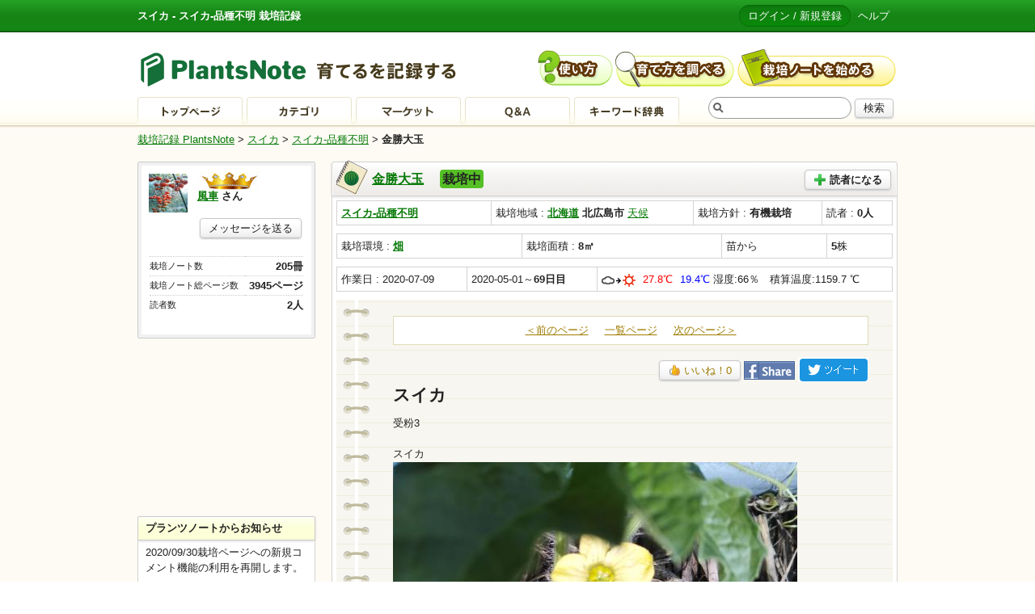

--- FILE ---
content_type: text/html; charset=UTF-8
request_url: https://plantsnote.jp/note/50890/510261/
body_size: 52361
content:
<!DOCTYPE html PUBLIC "-//W3C//DTD XHTML 1.0 Transitional//EN" "http://www.w3.org/TR/xhtml1/DTD/xhtml1-transitional.dtd">
<html xmlns="http://www.w3.org/1999/xhtml" lang="ja" xml:lang="ja">
<head>
<meta http-equiv="content-type" content="text/html; charset=UTF-8" />
<title>スイカ スイカ-品種不明 </title>
<meta name="keywords" content="スイカ-品種不明,スイカ,栽培" />
<meta name="description" content="スイカ スイカ-品種不明 栽培記録 PlantsNote 2400品種以上の日本最大級の育成ログから育て方を調べたり、無料で栽培記録をつけられます。 10000名参加中　風車さん " />
<meta http-equiv="content-style-type" content="text/css" />
<meta http-equiv="content-script-type" content="text/javascript" />
<meta name="copyright" content="copyright (c) aimnext inc. all right reserved." />
<meta property="og:site_name" content="プランツノート"/>
<meta property="og:title" content="スイカ"/>
<meta property="og:type" content="article"/>
<meta property="og:description" content="風車さんのスイカ-品種不明栽培記録ノート『金勝大玉』"/>
<meta property="og:url" content="http://www.plantsnote.jp/note/50890/510261/"/>
<meta property="og:image" content="http://www.plantsnote.jp/page_image/0/1/508905102611-1594263005.jpg"/>
<link rel="stylesheet" type="text/css" media="all" href="/css/style.css" />
<!-- skin --><link rel="stylesheet" type="text/css" media="all" href="/css/skin05/skin.css" /> 
<script type="text/javascript" src="/js/jquery.min.js"></script>
<script type="text/javascript" src="/js/scripts.js"></script>
<script src="/js/jquery.bxSlider.min.js" type="text/javascript"></script>
<script type="text/javascript" src="/pntr.js"></script>
<script type="text/javascript">pnTr();</script>
<script type="text/javascript">
<!--
function nice_ajax(pageid,loginuser) {
//	document.getElementById("niceajax").innerHTML = "wait";

	xmlhttp = createXMLHttpRequest();
	if (xmlhttp) {
		requestData = "/mypage/nice/ajax_nice.php?page_id=" + pageid + "&login_user=" + loginuser ;
		xmlhttp.onreadystatechange = checkexa_0;
		xmlhttp.open("get", requestData, true);
		xmlhttp.send(null);
	}

}
function checkexa_0() {
	if (xmlhttp.readyState == 4 && xmlhttp.status == 200) {
		document.getElementById("niceajax").innerHTML = xmlhttp.responseText;
	}
}

// XMLHttpオブジェクト作成
function createXMLHttpRequest()
{
	var XMLhttpObject = null;
	try{
		XMLhttpObject = new XMLHttpRequest();
	}catch(e){
		try{
			XMLhttpObject = new ActiveXObject("Msxml2.XMLHTTP");
		}catch(e){
			try{
				XMLhttpObject = new ActiveXObject("Microsoft.XMLHTTP");
			}catch(e){
				return null;
			}
		}
	}
	return XMLhttpObject;
}
-->
</script>

<script type="text/javascript">
var display_slide = 5
  $(document).ready(function(){
    $('#slider1').bxSlider({
		displaySlideQty: display_slide,
		moveSlideQty: display_slide
	});
  });


</script>




<!-- start GoogleAnalytics -->

<script type="text/javascript">

  var _gaq = _gaq || [];
  _gaq.push(['_setAccount', 'UA-30363659-1']);
  _gaq.push(['_setDomainName', 'plantsnote.jp']);
  _gaq.push(['_trackPageview']);

  (function() {
    var ga = document.createElement('script'); ga.type = 'text/javascript'; ga.async = true;
    ga.src = ('https:' == document.location.protocol ? 'https://' : 'http://') + 'stats.g.doubleclick.net/dc.js';
    var s = document.getElementsByTagName('script')[0]; s.parentNode.insertBefore(ga, s);
  })();

</script>

<!-- end GoogleAnalytics -->


</head>
<body>
<div class="container">


<div class="head">

<div class="tagline">
<div class="tagline_inner">
<strong>スイカ - スイカ-品種不明 栽培記録</strong>
<ul>
<li><a href="/login/" class="bt_login">ログイン / 新規登録</a></li>
<li><a href="/help.html">ヘルプ</a></li>
</ul>
</div>
</div>

<div class="headinner">
<div class="logo"><a href="/"><img src="/img/logo_s.gif" alt=" 栽培記録 PlantsNote" title=" 栽培記録 PlantsNote"></a></div>
<ul class="headbt">
<li><a href="/help.html"><img src="/img/head_bt_help_s_off.gif" alt="使い方" /></a></li>
<li><a href="/search.html"><img src="/img/head_bt_search_s_off.gif" alt="育て方を調べる" /></a></li>
<li><a href="/user_regist/"><img src="/img/head_bt_start_s_off.gif" alt="栽培ノートを始める" /></a></li>
</ul>
<ul class="headmenu">
<li><a href="/"><img src="/img/head_menu_bt_top_off.gif" alt="トップページ" /></a></li>
<li><a href="/category/"><img src="/img/head_menu_bt_category_off.gif" alt="カテゴリ" /></a></li>
<li><a href="http://plantsnote.jp/selling/"><img src="/img/head_menu_bt_selling_off.gif" alt="マーケット" /></a></li>
<li><a href="/qa/"><img src="/img/head_menu_bt_qa_off.gif" alt="Ｑ＆Ａ" /></a></li>
<li><a href="/keyword/"><img src="/img/head_menu_bt_keyword_off.gif" alt="キーワード辞典" /></a></li>

<li class="search">
<form action="/search/">
<input type="text" name="keyword" value="" class="searchtext" />
<button type="submit" class="button button_normal">検索</button>
</form>
</li>
</ul>
</div>


</div>
<!-- //head -->




<div class="body">

<p class="topic_path"><a href="/">栽培記録 PlantsNote</a> > <a href="/category/%E3%82%B9%E3%82%A4%E3%82%AB/">スイカ</a> > <a href="/category/%E3%82%B9%E3%82%A4%E3%82%AB/%E3%82%B9%E3%82%A4%E3%82%AB-%E5%93%81%E7%A8%AE%E4%B8%8D%E6%98%8E/">スイカ-品種不明</a> > <strong>金勝大玉</strong></p>

<div class="main">

<div class="item">
<h2 class="tit tit04">
<a href="/note/50890/">金勝大玉</a>　

 
<span style="background-color: #55C025; margin: 0px; padding: 3px;border-radius: 4px; -webkit-border-radius: 4px; -moz-border-radius: 4px; ">栽培中</span>  

<!--<span class="text_s">（全3945ページ）</span> --><span class="notethumb"><img src="/img/note05.png" alt="" width="50" class="noteimg" /><img src="/img/icon_category/1082.png" class="catimg" /></span>
<a href="/mypage/subscription/?note_id=50890" class="button_normal button ic_plus"><span class="ic_plus">読者になる</span></a>
</h2>
<div class="cont">

<table class="smalltable">
<tr>
<td style="width:180px;"><!--苗から--> <strong><a href="/category/%E3%82%B9%E3%82%A4%E3%82%AB/%E3%82%B9%E3%82%A4%E3%82%AB-%E5%93%81%E7%A8%AE%E4%B8%8D%E6%98%8E/">スイカ-品種不明</a></strong></td>
<td>栽培地域 : <b>
<a href="/category/%E3%82%B9%E3%82%A4%E3%82%AB/%E3%82%B9%E3%82%A4%E3%82%AB-%E5%93%81%E7%A8%AE%E4%B8%8D%E6%98%8E/?pref_n=1">北海道</a> 北広島市</b> <a href="/data/北海道/?yyyymmdd=2020-07">天候</a></td>
<td>栽培方針 : <b>有機栽培</b></td>
<td>読者 : <b>0人</b></td>
</tr>
</table>

<table class="smalltable">
<tr>
<td>
栽培環境 : <b><a href="/category/%E3%82%B9%E3%82%A4%E3%82%AB/%E3%82%B9%E3%82%A4%E3%82%AB-%E5%93%81%E7%A8%AE%E4%B8%8D%E6%98%8E/?place_n=4">畑</a></b></td>
<td>栽培面積 : <b>8㎡</b></td>
<td>苗から</td>
<td><b>5</b>株</td>
</tr>
</table>

<table class="smalltable">
<tr>
<td style="width:150px;">作業日 : 2020-07-09 </td>
<td style="width:150px;">2020-05-01～<b><!--<a href="/lapsed/スイカ-品種不明/?start=69">69日目</a>-->69日目</b></td>
<td> 
<a href="/data/北海道/?yyyymmdd=2020-07-09"><img src="/img/ic_w_8.png" alt="曇り のち 晴れ" /></a> <span style="color:#FF0000;">27.8℃</span> <span style="color:#0000FF;">19.4℃</span> 湿度:66％　積算温度:1159.7 ℃ <!--2020-07-09-->

</td>
</tr>
</table>


<div class="page page_skin_01">
<div class="page_inner">
<div class="page_inner_sub">

    <ul class="pager">
    <li class="back"><a href="/note/50890/509787/">＜前のページ</a></li>
    <li class="archive"><a href="/note/50890/">一覧ページ</a></li>
    <li class="next"><a href="/note/50890/510393/">次のページ＞</a></li>
    </ul>
    <div class="alignright clr">
		    		<a href="/login/" class="button button_normal" ><span class="ic_good">いいね！<span id="niceajax" >0</span></span></a> 
				
		<a href="https://www.facebook.com/sharer/sharer.php?u=http://plantsnote.jp/note/50890/510261/" target="_blank"><img src="/img/facebook_share.png" style="margin-bottom:3px;"></a>
		<a href="http://twitter.com/share?url=http://plantsnote.jp/note/50890/510261/&text=金勝大玉　スイカ&hashtags=plantsnote" target="_blank"><img src="/img/twitter_share.png" style="margin-bottom:0px;"></a>
	</div>

    <!--<p class="date">2020-07-09 （苗から 2020-05-01～<b>69日目</b>）</p>-->
    <h2 class="posttit">スイカ</h2>
    <div class="pagecont">
        <p>受粉3</p>
        
                                    <p>スイカ</br><img src="/page_image/0/1/508905102611-1594263005.jpg" alt="" /></p>
                    
    </div>

    <p class="tags">
            
    <a href="/search/?keyword=%E3%82%B9%E3%82%A4%E3%82%AB-%E5%93%81%E7%A8%AE%E4%B8%8D%E6%98%8E">スイカ-品種不明</a>　    </p>

<!--
    -->
    <div class="alignright clr">
					<a href="/login/" class="button button_normal" ><span class="ic_good">いいね！<span id="niceajax" >0</span></span></a> 
		
		<a href="https://www.facebook.com/sharer/sharer.php?u=http://plantsnote.jp/note/50890/510261/"  target="_blank"><img src="/img/facebook_share.png" style="margin-bottom:3px;"></a>
		<a href="http://twitter.com/share?url=http://plantsnote.jp/note/50890/510261/&text=金勝大玉　スイカ&hashtags=plantsnote" target="_blank"><img src="/img/twitter_share.png" style="margin-bottom:0px;"></a>
	</div>

	<p></p>
    
    
    <ul class="pager">
    <li class="back"><a href="/note/50890/509787/">＜前のページ</a></li>
    <li class="archive"><a href="/note/50890/">一覧ページ</a></li>
    <li class="next"><a href="/note/50890/510393/">次のページ＞</a></li>
    </ul>	
	

    <h3 class="comments_title">コメント （0件）</h3>

    

	<div class="aligncenter clr">
		<a href="/post_comment/?page_id=510261&note_id=50890" class="button button_normal"><span class="ic_pen">このページにコメントする</span></a>
	</div>
	
</div>
</div>
</div>

</div>
</div>


<div class="item">
<h2 class="tit tit01 noicon">金勝大玉の他の画像一覧</h2>
<div class="cont">
<ul class="note_images" id="slider1">
<li>
    <a href="/note/50890/500414/"><img src="/page_image_thumbnail/0/4/508905004141-1590567093_thumb.jpg" width="100" height="100"/></a>
    <!--<span></span>-->
    <p><a href="/note/50890/500414/">スイカ大玉</a>
</li>
<li>
    <a href="/note/50890/500566/"><img src="/page_image_thumbnail/0/6/508905005661-1590634459_thumb.jpg" width="100" height="100"/></a>
    <!--<span></span>-->
    <p><a href="/note/50890/500566/">する</a>
</li>
<li>
    <a href="/note/50890/500822/"><img src="/page_image_thumbnail/0/2/508905008221-1590735098_thumb.jpg" width="100" height="100"/></a>
    <!--<span></span>-->
    <p><a href="/note/50890/500822/">スイカ</a>
</li>
<li>
    <a href="/note/50890/504673/"><img src="/page_image_thumbnail/0/3/508905046731-1592019184_thumb.jpg" width="100" height="100"/></a>
    <!--<span></span>-->
    <p><a href="/note/50890/504673/">スイカ大玉</a>
</li>
<li>
    <a href="/note/50890/505775/"><img src="/page_image_thumbnail/0/5/508905057751-1592370183_thumb.jpg" width="100" height="100"/></a>
    <!--<span></span>-->
    <p><a href="/note/50890/505775/">スイカ</a>
</li>
<li>
    <a href="/note/50890/506166/"><img src="/page_image_thumbnail/0/6/508905061661-1592537168_thumb.jpg" width="100" height="100"/></a>
    <!--<span></span>-->
    <p><a href="/note/50890/506166/">スイカ</a>
</li>
<li>
    <a href="/note/50890/506166/"><img src="/page_image_thumbnail/0/6/508905061662-1592537168_thumb.jpg" width="100" height="100"/></a>
    <!--<span></span>-->
    <p><a href="/note/50890/506166/">藁ひきつめ</a>
</li>
<li>
    <a href="/note/50890/506166/"><img src="/page_image_thumbnail/0/6/508905061663-1592537168_thumb.jpg" width="100" height="100"/></a>
    <!--<span></span>-->
    <p><a href="/note/50890/506166/">ネット</a>
</li>
<li>
    <a href="/note/50890/507927/"><img src="/page_image_thumbnail/0/7/508905079271-1593215801_thumb.jpg" width="100" height="100"/></a>
    <!--<span></span>-->
    <p><a href="/note/50890/507927/">スイカ</a>
</li>
<li>
    <a href="/note/50890/509377/"><img src="/page_image_thumbnail/0/7/508905093771-1593835937_thumb.jpg" width="100" height="100"/></a>
    <!--<span></span>-->
    <p><a href="/note/50890/509377/">スイカ</a>
</li>
<li>
    <a href="/note/50890/509585/"><img src="/page_image_thumbnail/0/5/508905095851-1593919713_thumb.jpg" width="100" height="100"/></a>
    <!--<span></span>-->
    <p><a href="/note/50890/509585/">スイカ受粉</a>
</li>
<li>
    <a href="/note/50890/509787/"><img src="/page_image_thumbnail/0/7/508905097871-1593993549_thumb.jpg" width="100" height="100"/></a>
    <!--<span></span>-->
    <p><a href="/note/50890/509787/">スイカ</a>
</li>
<li>
    <a href="/note/50890/510261/"><img src="/page_image_thumbnail/0/1/508905102611-1594263005_thumb.jpg" width="100" height="100"/></a>
    <!--<span></span>-->
    <p><a href="/note/50890/510261/">スイカ</a>
</li>
<li>
    <a href="/note/50890/510393/"><img src="/page_image_thumbnail/0/3/508905103931-1594347479_thumb.jpg" width="100" height="100"/></a>
    <!--<span></span>-->
    <p><a href="/note/50890/510393/">スイカ</a>
</li>
<li>
    <a href="/note/50890/510496/"><img src="/page_image_thumbnail/0/6/508905104961-1594424903_thumb.jpg" width="100" height="100"/></a>
    <!--<span></span>-->
    <p><a href="/note/50890/510496/">スイカ</a>
</li>
<li>
    <a href="/note/50890/510712/"><img src="/page_image_thumbnail/0/2/508905107121-1594515973_thumb.jpg" width="100" height="100"/></a>
    <!--<span></span>-->
    <p><a href="/note/50890/510712/">スイカ</a>
</li>
<li>
    <a href="/note/50890/510995/"><img src="/page_image_thumbnail/0/5/508905109951-1594604723_thumb.jpg" width="100" height="100"/></a>
    <!--<span></span>-->
    <p><a href="/note/50890/510995/">受粉スイカ</a>
</li>
<li>
    <a href="/note/50890/511141/"><img src="/page_image_thumbnail/0/1/508905111411-1594689505_thumb.jpg" width="100" height="100"/></a>
    <!--<span></span>-->
    <p><a href="/note/50890/511141/">スイカ</a>
</li>
<li>
    <a href="/note/50890/511304/"><img src="/page_image_thumbnail/0/4/508905113041-1594778945_thumb.jpg" width="100" height="100"/></a>
    <!--<span></span>-->
    <p><a href="/note/50890/511304/">スイカ</a>
</li>
<li>
    <a href="/note/50890/511450/"><img src="/page_image_thumbnail/0/0/508905114501-1594870643_thumb.jpg" width="100" height="100"/></a>
    <!--<span></span>-->
    <p><a href="/note/50890/511450/">スイカ</a>
</li>
<li>
    <a href="/note/50890/511620/"><img src="/page_image_thumbnail/0/0/508905116201-1594960176_thumb.jpg" width="100" height="100"/></a>
    <!--<span></span>-->
    <p><a href="/note/50890/511620/">スイカ</a>
</li>
<li>
    <a href="/note/50890/511706/"><img src="/page_image_thumbnail/0/6/508905117061-1595045583_thumb.jpg" width="100" height="100"/></a>
    <!--<span></span>-->
    <p><a href="/note/50890/511706/">スイカ</a>
</li>
<li>
    <a href="/note/50890/512106/"><img src="/page_image_thumbnail/0/6/508905121061-1595216976_thumb.jpg" width="100" height="100"/></a>
    <!--<span></span>-->
    <p><a href="/note/50890/512106/">座布団</a>
</li>
<li>
    <a href="/note/50890/512254/"><img src="/page_image_thumbnail/0/4/508905122541-1595297176_thumb.jpg" width="100" height="100"/></a>
    <!--<span></span>-->
    <p><a href="/note/50890/512254/">スイカ</a>
</li>
<li>
    <a href="/note/50890/512357/"><img src="/page_image_thumbnail/0/7/508905123571-1595376839_thumb.jpg" width="100" height="100"/></a>
    <!--<span></span>-->
    <p><a href="/note/50890/512357/">スイカ</a>
</li>
<li>
    <a href="/note/50890/512549/"><img src="/page_image_thumbnail/0/9/508905125491-1595485236_thumb.jpg" width="100" height="100"/></a>
    <!--<span></span>-->
    <p><a href="/note/50890/512549/">スイカ受粉</a>
</li>
<li>
    <a href="/note/50890/512984/"><img src="/page_image_thumbnail/0/4/508905129841-1595732443_thumb.jpg" width="100" height="100"/></a>
    <!--<span></span>-->
    <p><a href="/note/50890/512984/">スイカ</a>
</li>
<li>
    <a href="/note/50890/514039/"><img src="/page_image_thumbnail/0/9/508905140391-1596344789_thumb.jpg" width="100" height="100"/></a>
    <!--<span></span>-->
    <p><a href="/note/50890/514039/">スイカ</a>
</li>
<li>
    <a href="/note/50890/516493/"><img src="/page_image_thumbnail/0/3/508905164931-1597977404_thumb.jpg" width="100" height="100"/></a>
    <!--<span></span>-->
    <p><a href="/note/50890/516493/">金勝</a>
</li>
<li>
    <a href="/note/50890/516493/"><img src="/page_image_thumbnail/0/3/508905164932-1597977404_thumb.jpg" width="100" height="100"/></a>
    <!--<span></span>-->
    <p><a href="/note/50890/516493/">金勝</a>
</li>
<li>
    <a href="/note/50890/516589/"><img src="/page_image_thumbnail/0/9/508905165891-1598049824_thumb.jpg" width="100" height="100"/></a>
    <!--<span></span>-->
    <p><a href="/note/50890/516589/">イエローゴールド</a>
</li>
<li>
    <a href="/note/50890/516589/"><img src="/page_image_thumbnail/0/9/508905165892-1598049824_thumb.jpg" width="100" height="100"/></a>
    <!--<span></span>-->
    <p><a href="/note/50890/516589/">イエローゴールド</a>
</li>
<li>
    <a href="/note/50890/517108/"><img src="/page_image_thumbnail/0/8/508905171081-1598315556_thumb.jpg" width="100" height="100"/></a>
    <!--<span></span>-->
    <p><a href="/note/50890/517108/">スイカ</a>
</li>
<li>
    <a href="/note/50890/517159/"><img src="/page_image_thumbnail/0/9/508905171591-1598347415_thumb.jpg" width="100" height="100"/></a>
    <!--<span></span>-->
    <p><a href="/note/50890/517159/">スイカ</a>
</li>
<li>
    <a href="/note/50890/517159/"><img src="/page_image_thumbnail/0/9/508905171592-1598347415_thumb.jpg" width="100" height="100"/></a>
    <!--<span></span>-->
    <p><a href="/note/50890/517159/">す</a>
</li>
<li>
    <a href="/note/50890/517376/"><img src="/page_image_thumbnail/0/6/508905173761-1598497930_thumb.jpg" width="100" height="100"/></a>
    <!--<span></span>-->
    <p><a href="/note/50890/517376/">スイカ</a>
</li>
<li>
    <a href="/note/50890/517480/"><img src="/page_image_thumbnail/0/0/508905174801-1598570061_thumb.jpg" width="100" height="100"/></a>
    <!--<span></span>-->
    <p><a href="/note/50890/517480/">スイカ</a>
</li>
<li>
    <a href="/note/50890/517494/"><img src="/page_image_thumbnail/0/4/508905174941-1598581115_thumb.jpg" width="100" height="100"/></a>
    <!--<span></span>-->
    <p><a href="/note/50890/517494/">スイカ7kg</a>
</li>
<li>
    <a href="/note/50890/517494/"><img src="/page_image_thumbnail/0/4/508905174942-1598581115_thumb.jpg" width="100" height="100"/></a>
    <!--<span></span>-->
    <p><a href="/note/50890/517494/">スイカ6.5kg</a>
</li>
<li>
    <a href="/note/50890/518248/"><img src="/page_image_thumbnail/0/8/508905182481-1599097128_thumb.jpg" width="100" height="100"/></a>
    <!--<span></span>-->
    <p><a href="/note/50890/518248/">スイカ</a>
</li>
</ul>
<br/>
	<div class="aligncenter clr">
	<a href="/category/%E3%82%B9%E3%82%A4%E3%82%AB/" class="button button_normal"><font color="#067906"><u>スイカの他の育て方を見る</u></font></a>
	</div>
<br/>
</div>
</div>



</div>
<!-- //main -->

<div class="side">
<div class="item userinfo">
<div class="cont">
<div class="photo">
        <img src="/profile_image/1299754164.jpg" width="48" height="48" alt="" />
    </div>
<p class="username">
<img src="/img/gold.jpg" alt="GOLD" title="GOLD" style="margin: 0px 0px 0px 2px;"/><br><a href="/note/user/12423/">風車</a> さん</p>
<p class="aligncenter"><a href="/mypage/message/post/?i=12423" class="button button_normal">メッセージを送る</a></p>
<table class="status">
<tr><th>栽培ノート数</th><td>205冊</td></tr>
<tr><th>栽培ノート総ページ数</th><td>3945ページ</td></tr>
<!--<tr><th>コメント数</th><td>209</td></tr>-->
<!--<tr><th>ノートを購読している数</th><td>0冊</td></tr>-->
<tr><th>読者数</th><td><b>2</b>人<td></tr>
</table>

<p>
<a href="" target="_blank" rel="nofollow"></a>
</p>


<!--
<ul class="usernotelist">
<li><h3>栽培ノート一覧</h3></li>
<li><a href="/note/66450/">ニンニク</a> </li>
<li><a href="/note/66424/">100円畠</a> </li>
<li><a href="/note/65546/">サラダ菜</a> </li>
<li><a href="/note/65442/">サンチェ</a> </li>
<li><a href="/note/64699/">レンゲ</a> </li>
<li><a href="/note/64639/">里芋</a> </li>
<li><a href="/note/64526/">ゴボウ</a> </li>
<li><a href="/note/64113/">ブロッコリー</a> </li>
<li><a href="/note/64076/">シルクスイートの苗づくり</a> </li>
<li><a href="/note/63923/">ラベンダー</a> </li>
<li><a href="/note/63875/">ベゴニア</a> </li>
<li><a href="/note/62569/">恵味ゴールド</a> </li>
<li><a href="/note/60542/">ブル−ベリ−</a> </li>
<li><a href="/note/60361/">辛味大根</a> </li>
<li><a href="/note/59505/">ツルムラサキ</a> </li>
<li><a href="/note/59284/">パセリ</a> </li>
<li><a href="/note/56863/">撫子</a> </li>
<li><a href="/note/56804/">オダマキ</a> </li>
<li><a href="/note/56565/">自然薯</a> </li>
<li><a href="/note/56114/">春大根</a> </li>
<li><a href="/note/55526/">えんどう豆、絹さや</a> </li>
<li><a href="/note/54390/">いちご</a> </li>
<li><a href="/note/54116/">共通畑作業</a> </li>
<li><a href="/note/53843/">秋大根</a> </li>
<li><a href="/note/53677/">カサブランカ</a> </li>
<li><a href="/note/53676/">グラジオラス</a> </li>
<li><a href="/note/53541/">ドクダミ</a> </li>
<li><a href="/note/53534/">スペアミント</a> </li>
<li><a href="/note/53453/">剪定作業</a> </li>
<li><a href="/note/53414/">ホウズキ</a> </li>
<li><a href="/note/53319/">紫蘇</a> </li>
<li><a href="/note/52987/">プリンスメロン</a> </li>
<li><a href="/note/52517/">アスパラ</a> </li>
<li><a href="/note/52331/">紅はるか</a> </li>
<li><a href="/note/52165/">パプリカ</a> </li>
<li><a href="/note/52162/">スナップえんどう</a> </li>
<li><a href="/note/52119/">トマト大玉</a> </li>
<li><a href="/note/51748/">小松菜</a> </li>
<li><a href="/note/51504/">ほうれん草</a> </li>
<li><a href="/note/51318/">ギョウジャニンニク</a> </li>
<li><a href="/note/50898/">ジャガイモ</a> </li>
<li><a href="/note/50897/">キュウリ</a> </li>
<li><a href="/note/50896/">花豆</a> </li>
<li><a href="/note/50895/">インゲン豆</a> </li>
<li><a href="/note/50894/">ビーツ</a> </li>
<li><a href="/note/50893/">黒大豆</a> </li>
<li><a href="/note/50890/">金勝大玉</a> </li>
<li><a href="/note/50885/">ベニアズマ</a> </li>
<li><a href="/note/50882/">茄子</a> </li>
<li><a href="/note/50881/">トマトミニ</a> </li>
<li><a href="/note/50880/">トマト中玉</a> </li>
<li><a href="/note/50868/">ヤーコン</a> </li>
<li><a href="/note/48558/">かぼちゃ</a> </li>
<li><a href="/note/48520/">ミョウガ</a> </li>
<li><a href="/note/48136/">葡萄</a> </li>
<li><a href="/note/48131/">ハイビスカス</a> </li>
<li><a href="/note/48130/">千島桜</a> </li>
<li><a href="/note/48127/">アデニウム</a> </li>
<li><a href="/note/48099/">オクラ</a> </li>
<li><a href="/note/48086/">にんじん</a> </li>
<li><a href="/note/48081/">長ネギ</a> </li>
<li><a href="/note/48080/">玉ねぎ</a> </li>
<li><a href="/note/48078/">ピーマン</a> </li>
<li><a href="/note/48051/">菊芋</a> </li>
<li><a href="/note/48045/">ズキニー</a> </li>
<li><a href="/note/48037/">スイカ大玉</a> </li>

</ul>
-->
</div>
</div>

<div style="width:200px;height:210px;border:1px;margin-left:10px;">
<script async src="//pagead2.googlesyndication.com/pagead/js/adsbygoogle.js"></script>
<!-- 全体用 200＊200 -->
<ins class="adsbygoogle"
     style="display:inline-block;width:200px;height:200px"
     data-ad-client="ca-pub-6606188449924018"
     data-ad-slot="2427120082"></ins>
<script>
(adsbygoogle = window.adsbygoogle || []).push({});
</script>
</div>


<div class="item">
<h2 class="tit tit06 noicon">プランツノートからお知らせ</h2>
<div class="cont">
<ul class="plants_info">

<li><span>2020/09/30</span>栽培ページへの新規コメント機能の利用を再開します。</li>

<li><span>2020/08/20</span>栽培ページへの新規コメント機能の利用を2020年8月21日より暫定的に停止と致します。当該機能の今後については、弊サービスのご利用状況を見ながら検討をしてまいります。
今後共PlantsNoteを何卒よろしくお願い致します。</li>


<li><span>2020/06/23</span>スマートフォンアプリの提供を2020年6月30日をもって終了いたします。 今後スマートフォンからご利用のユーザー様におかれましては、webブラウザからのご利用をお願い致します。
今後共PlantsNoteを何卒よろしくお願い致します。</li>

<!--
<li><span>2018/12/05</span> 12月10日(月) 午前 9時 ～ 12時にマーケット機能（β版）の再公開のためシステムメンテナンスを実施させていただきます。</li>
<li><span>2015/04/10</span> 栽培品種数が2200品種を超えました。</li>
<li><span>2016/04/08</span> マーケット機能は現在メンテナンス中となります。ご了承くださいませ。</li>
<li><span>2016/04/01</span> サイトメンテナンスが終了しました。</li>
<li><span>2016/03/30</span> 会員数が10000名を超えました。</li>

<li><span>2015/07/22</span> 会員数が9500名を超えました。</li>
<li><span>2015/06/23</span> 栽培品種数が2000品種を超えました。</li>
<li><span>2015/04/23</span> 栽培品種数が1900品種を超えました。</li>
<li><span>2015/04/06</span> 会員数が9000名を超えました。</li>
<li><span>2015/03/27</span> サイトオープン３周年を迎えました。</li>
<li><span>2015/03/19</span> 栽培品種数が1800品種を超えました。</li>
<li><span>2015/03/10</span> 会員数が8500名を超えました。</li>
<li><span>2015/03/02</span> 新規会員に無料で種をプレゼントしております。<a href="/present/open/">応募はこちらから</a></li>
<li><span>2015/01/22</span> 品種数が1700品種を超えました。</li>
<li><span>2014/10/06</span> 品種数が1600品種を超えました。</li>
<li><span>2014/09/19</span> 会員数が7500名を超えました。</li>
<li><span>2014/09/10</span> 会員数が7000名を超えました。</li>
<li><span>2014/09/02</span> 新規会員に無料で秋まき用の種をプレゼントしております。<a href="/present/autumn/">応募はこちらから</a></li>
<li><span>2014/08/27</span> 品種数が1500品種を超えました。</li>
<li><span>2014/07/15</span> <a href="http://plantsnote.jp/selling/">PNマーケット</a>を開始しました。奮ってご参加ください。手数料は無料です。</li>
<li><span>2014/07/10</span> マーケットプレイスのサービス開始に伴い<a href="/kiyaku.html">利用規約</a>を更新しました。</li>
<li><span>2014/06/11</span> 品種数が1400品種を超えました。</li>
<li><span>2014/06/02</span> 会員数が6500名を超えました。</li>
<li><span>2014/05/16</span> 品種数が1300品種を超えました。</li>
<li><span>2014/04/24</span> 品種数が1200品種を超えました。</li>
<li><span>2014/04/21</span> 会員数が6000名を超えました。</li>
<li><span>2014/04/08</span>  <a href="http://plantsnote.jp/present/campaign/watanabenoji/">渡辺農事キャンペーン</a>(無料で種がもらえます)始めました。</li>
<li><span>2014/03/27</span> サイトオープン２周年を迎えました。</li>
<li><span>2014/03/25</span> 品種数が1100品種を超えました。</li>
<li><span>2014/03/20</span> 会員数が5000名を超えました。</li>
<li><span>2014/03/05</span> 会員数が4500名を超えました。</li>
<li><span>2014/03/03</span> 新規会員に無料で種をプレゼントしております。<a href="/present/open/">応募はこちらから</a></li>
<li><span>2014/02/17</span> 各ページの栽培日数から品種ごとの経過日一覧が確認できるようになりました。</li>
<li><span>2014/02/15</span> 各ページから天候情報が確認できるようになりました。</li>
<li><span>2014/02/07</span> メッセージ機能ができました。</li>
<li><span>2014/02/04</span> スマホ(iPhone/Android)のサイト閲覧に対応しました。※一部表示できないページがございます。</li>
<li><span>2014/01/30</span> 各ページで積算温度が確認できるようになりました。</li>
<li><span>2014/01/28</span> マイページにコメント管理ページ（コメント削除機能）ができました。</li>
<li><span>2014/01/28</span> ページの一覧表示で、画像のみの表示に対応しました。</li>
<li><span>2014/01/06</span> 品種数が1000品種を超えました。</li>
<li><span>2013/12/16</span> 品種数が900品種を超えました。</li>
<li><span>2013/11/18</span> 品種数が850品種を超えました。</li>
<li><span>2013/10/23</span> 品種数が800品種を超えました。</li>
<li><span>2013/09/09</span> 会員数4000名を超えました。</li>
<li><span>2013/09/02</span> 無料で秋まき用の種をプレゼントしております。<a href="/present/open/">応募はこちらから</a></li>
<li><span>2013/08/30</span> 品種数が750品種を超えました。</li>
<li><span>2013/06/25</span> 品種数700品種を超えました。</li>
<li><span>2013/05/31</span> 会員数3500名を超えました。</li>
<li><span>2013/05/13</span> 会員数3000名を超えました。</li>
<li><span>2013/05/07</span> 品種数600品種を超えました。</li>
<li><span>2013/04/22</span> 会員数2500名を超えました。</li>
<li><span>2013/04/21</span> 品種数500品種を超えました。</li>
<li><span>2013/04/10</span> 品種数400品種を超えました。</li>
<li><span>2013/04/01</span> <a href="http://plantsnote.jp/present/campaign/1ani/">１周年記念キャンペーン</a>開始</li>
<li><span>2013/04/01</span> 会員数2000名を超えました。</li>
<li><span>2013/03/27</span> サイトオープン１周年を迎えました。</li>
<li><span>2013/03/26</span> 品種数350品種を超えました。</li>
<li><span>2013/03/21</span> 会員数1500名を超えました。</li>
<li><span>2013/03/18</span> 会員数1000名を超えました。</li>
<li><span>2013/03/14</span> 無料で種をプレゼントしております。<a href="/present/open/">応募はこちらから</a></li>
<li><span><a href="https://itunes.apple.com/jp/app/plantsnote-zai-peiroguwo-cansutamenoapuridesu/id604626920?mt=8"><img src="/img/iphoneapp.jpg"></a></li>
<li><span>2013/03/05</span> 注目ノート更新</li>
<li><span>2013/02/27</span> 品種数200品種を超えました。</li>
<li><span>2012/10/08</span> 会員数800名を超えました。</li>
<li><span>2012/10/04</span> 注目ノートを更新</li>
<li><span>2012/07/26</span> <a href="http://www.hokkaido-np.co.jp/cont/hana_shinbun/" target="_blank">花新聞</a>にPlantsNoteが紹介</li>
<li><span>2012/07/03</span> カテゴリーのページを更新</li>
<li><span>2012/07/02</span> <a href="http://plantsnote.jp/qa/">Q&amp;Aの質問の投稿</a>を更新</li>
<li><span>2012/06/01</span> <a href="http://www.kakiengei.jp/" target="_blank">花卉園芸新聞</a>にPlantsNoteが紹介<a href="/img/media_20120601.jpg" target="_blank">PlantsNote掲載記事</a></li>
-->

</ul>
</div>
</div>

<div class="item">
<h2 class="tit tit06 noicon"> </h2>
<div class="cont">
<ul class="plants_info">
<li><a href="/start.html">これから栽培を始める方へ</a></li>

</ul>
</div>
</div>

<!--
<div class="item">
<div class="cont nohead">
<a href="/present/open/"><img src="/img/banner200_4.jpg" alt="会員登録で野菜・植物の種をプレゼント中!" title="会員登録で野菜・植物の種をプレゼント中!" /></a>
</div>
</div>
-->
<!--
<div class="item">
<div class="cont nohead">
<a href="/present/autumn/"><img src="/img/banner200_3.jpg" alt="会員登録で秋まき用の種をプレゼント中!" title="会員登録で秋まき用の種をプレゼント中!" /></a>
</div>
</div>
-->


<!-- <div class="item userinfo">
<div class="cont">
<div class="photo">
        <img src="/profile_image/1299754164.jpg" width="48" height="48" alt="" />
    </div>
<p class="username">
<img src="/img/gold.jpg" alt="GOLD"  title="GOLD" style="margin: 0px 0px 0px 2px;"/><br>

<a href="/note/user/12423/">風車</a> さん</p>
<p class="aligncenter"><a href="/mypage/message/post/?i=12423" class="button button_normal">メッセージを送る</a></p>
<table class="status">
<tr><th>栽培ノート数</th><td>205冊</td></tr>
<tr><th>栽培ノート総ページ数</th><td>3945ページ</td></tr>
<!--<tr><th>役に立った</th><td>45</td></tr>-->
<!--<tr><th>コメント数</th><td>209</td></tr>-->
<!--<tr><th>ノートを購読している数</th><td>0冊</td></tr>-->
<tr><th>読者数</th><td>2人<td></tr>
</table>

<p>
<a href="" target="_blank" rel="nofollow"></a>
</p>


<ul class="usernotelist">
<li><h3>栽培中ノート一覧</h3></li>

<li><a href="/note/66450/">ニンニク</a> </li>

<li><a href="/note/66424/">100円畠</a> </li>

<li><a href="/note/65546/">サラダ菜</a> </li>

<li><a href="/note/65442/">サンチェ</a> </li>

<li><a href="/note/64699/">レンゲ</a> </li>

<li><a href="/note/64639/">里芋</a> </li>

<li><a href="/note/64526/">ゴボウ</a> </li>

<li><a href="/note/64113/">ブロッコリー</a> </li>

<li><a href="/note/64076/">シルクスイートの苗づくり</a> </li>

<li><a href="/note/63923/">ラベンダー</a> </li>

<li><a href="/note/63875/">ベゴニア</a> </li>

<li><a href="/note/62569/">恵味ゴールド</a> </li>

<li><a href="/note/60542/">ブル−ベリ−</a> </li>

<li><a href="/note/60361/">辛味大根</a> </li>

<li><a href="/note/59505/">ツルムラサキ</a> </li>

<li><a href="/note/59284/">パセリ</a> </li>

<li><a href="/note/56863/">撫子</a> </li>

<li><a href="/note/56804/">オダマキ</a> </li>

<li><a href="/note/56565/">自然薯</a> </li>

<li><a href="/note/56114/">春大根</a> </li>

<li><a href="/note/55526/">えんどう豆、絹さや</a> </li>

<li><a href="/note/54390/">いちご</a> </li>

<li><a href="/note/54116/">共通畑作業</a> </li>

<li><a href="/note/53843/">秋大根</a> </li>

<li><a href="/note/53677/">カサブランカ</a> </li>

<li><a href="/note/53676/">グラジオラス</a> </li>

<li><a href="/note/53541/">ドクダミ</a> </li>

<li><a href="/note/53534/">スペアミント</a> </li>

<li><a href="/note/53453/">剪定作業</a> </li>

<li><a href="/note/53414/">ホウズキ</a> </li>

<li><a href="/note/53319/">紫蘇</a> </li>

<li><a href="/note/52987/">プリンスメロン</a> </li>

<li><a href="/note/52517/">アスパラ</a> </li>

<li><a href="/note/52331/">紅はるか</a> </li>

<li><a href="/note/52165/">パプリカ</a> </li>

<li><a href="/note/52162/">スナップえんどう</a> </li>

<li><a href="/note/52119/">トマト大玉</a> </li>

<li><a href="/note/51748/">小松菜</a> </li>

<li><a href="/note/51504/">ほうれん草</a> </li>

<li><a href="/note/51318/">ギョウジャニンニク</a> </li>

<li><a href="/note/50898/">ジャガイモ</a> </li>

<li><a href="/note/50897/">キュウリ</a> </li>

<li><a href="/note/50896/">花豆</a> </li>

<li><a href="/note/50895/">インゲン豆</a> </li>

<li><a href="/note/50894/">ビーツ</a> </li>

<li><a href="/note/50893/">黒大豆</a> </li>

<li><a href="/note/50890/">金勝大玉</a> </li>

<li><a href="/note/50885/">ベニアズマ</a> </li>

<li><a href="/note/50882/">茄子</a> </li>

<li><a href="/note/50881/">トマトミニ</a> </li>

<li><a href="/note/50880/">トマト中玉</a> </li>

<li><a href="/note/50868/">ヤーコン</a> </li>

<li><a href="/note/48558/">かぼちゃ</a> </li>

<li><a href="/note/48520/">ミョウガ</a> </li>

<li><a href="/note/48136/">葡萄</a> </li>

<li><a href="/note/48131/">ハイビスカス</a> </li>

<li><a href="/note/48130/">千島桜</a> </li>

<li><a href="/note/48127/">アデニウム</a> </li>

<li><a href="/note/48099/">オクラ</a> </li>

<li><a href="/note/48086/">にんじん</a> </li>

<li><a href="/note/48081/">長ネギ</a> </li>

<li><a href="/note/48080/">玉ねぎ</a> </li>

<li><a href="/note/48078/">ピーマン</a> </li>

<li><a href="/note/48051/">菊芋</a> </li>

<li><a href="/note/48045/">ズキニー</a> </li>

<li><a href="/note/48037/">スイカ大玉</a> </li>
</ul>

</div>
</div>
</div>

<!--
<div style="width:200px;height:210px;border:1px;margin-left:10px;">
<script async src="//pagead2.googlesyndication.com/pagead/js/adsbygoogle.js"></script>
-->
<!-- 全体用 200＊200 -->
<!--
<ins class="adsbygoogle"
     style="display:inline-block;width:200px;height:200px"
     data-ad-client="ca-pub-6606188449924018"
     data-ad-slot="2427120082"></ins>
<script>
(adsbygoogle = window.adsbygoogle || []).push({});
</script>
</div>
-->

<!--
<div class="item">
<h2 class="tit tit06 noicon">スイカ-品種不明を栽培しているユーザー</h2>
<div class="cont">
<ul class="similar_list">
<li>
<a href="/note/user/5692/" class="username">ささみ</a>さん
<h3><a href="/note/22727/">2015　すいか</a></h3>
<ul class="images">
        <li><img src="/page_image_thumbnail/7/4/227271840141-1431087540_thumb.jpg" alt="" /><span>0日目</span></li>
            <li><img src="/page_image_thumbnail/7/7/227271912871-1432640542_thumb.jpg" alt="" /><span>18日目</span></li>
            <li><img src="/page_image_thumbnail/7/9/227271926691-1432991515_thumb.jpg" alt="" /><span>22日目</span></li>
            <li><img src="/page_image_thumbnail/7/2/227271955921-1433681607_thumb.jpg" alt="" /><span>30日目</span></li>
                                                                                        </ul>
</li>
<li>
<a href="/note/user/6779/" class="username">はい</a>さん
<h3><a href="/note/16243/">大玉スイカ</a></h3>
<ul class="images">
        <li><img src="/page_image_thumbnail/3/4/162431271041-1409743095_thumb.jpg" alt="" /><span>0日目</span></li>
            <li><img src="/page_image_thumbnail/3/4/162431271042-1409743095_thumb.jpg" alt="" /><span>0日目</span></li>
            <li><img src="/page_image_thumbnail/3/5/162431271051-1409743207_thumb.jpg" alt="" /><span>14日目</span></li>
            <li><img src="/page_image_thumbnail/3/6/162431271061-1409743314_thumb.jpg" alt="" /><span>31日目</span></li>
                                                                    </ul>
</li>
<li>
<a href="/note/user/6779/" class="username">はい</a>さん
<h3><a href="/note/24473/">小玉スイカ 2015</a></h3>
<ul class="images">
        <li><img src="/page_image_thumbnail/3/4/244732035841-1435582627_thumb.jpg" alt="" /><span>0日目</span></li>
            <li><img src="/page_image_thumbnail/3/4/244732035842-1435582627_thumb.jpg" alt="" /><span>0日目</span></li>
            <li><img src="/page_image_thumbnail/3/6/244732035861-1435582731_thumb.jpg" alt="" /><span>5日目</span></li>
            <li><img src="/page_image_thumbnail/3/6/244732035862-1435582731_thumb.jpg" alt="" /><span>5日目</span></li>
                                                            </ul>
</li>
<li>
<a href="/note/user/4866/" class="username">アレック</a>さん
<h3><a href="/note/12028/">スイカ・らいでんの栽培2014</a></h3>
<ul class="images">
        <li><img src="/page_image_thumbnail/8/3/12028764531-1399203264_thumb.jpg" alt="" /><span>19日目</span></li>
            <li><img src="/page_image_thumbnail/8/3/12028764532-1399203264_thumb.jpg" alt="" /><span>19日目</span></li>
            <li><img src="/page_image_thumbnail/8/4/12028815041-1400066570_thumb.jpg" alt="" /><span>29日目</span></li>
            <li><img src="/page_image_thumbnail/8/1/12028864711-1400904003_thumb.jpg" alt="" /><span>39日目</span></li>
        </ul>
</li>
<li>
<a href="/note/user/4866/" class="username">アレック</a>さん
<h3><a href="/note/12744/">スイカ・紅まくらの栽培2014</a></h3>
<ul class="images">
        <li><img src="/page_image_thumbnail/4/9/12744835891-1400415669_thumb.jpg" alt="" /><span>7日目</span></li>
            <li><img src="/page_image_thumbnail/4/9/12744835892-1400415669_thumb.jpg" alt="" /><span>7日目</span></li>
            <li><img src="/page_image_thumbnail/4/9/12744835893-1400415669_thumb.jpg" alt="" /><span>7日目</span></li>
            <li><img src="/page_image_thumbnail/4/7/127441022171-1403444584_thumb.jpg" alt="" /><span>42日目</span></li>
    </ul>
</li>
<li class="morelist"><a href="/category/%E3%82%B9%E3%82%A4%E3%82%AB/" class="button button_normal">もっと見る</a></li>
</ul>
</div>
</div>

<div class="item">
<h2 class="tit tit06 noicon"> </h2>
<div class="cont">
<ul class="plants_info">
<li><a href="/mypage/post_question/?category_id=1082">スイカ-品種不明のQAに質問する</a></li>
<li><a href="/search/?keyword=スイカ-品種不明+レシピ">スイカ-品種不明のレシピ</a></li>
<li><a href="/start.html">これから栽培を始める方へ</a></li>

</ul>
</div>
</div>

<div class="item">
<h2 class="tit tit06 noicon">プランツノートからお知らせ</h2>
<div class="cont">
<ul class="plants_info">

<li><span>2020/09/30</span>栽培ページへの新規コメント機能の利用を再開します。</li>
<li><span>2020/08/20</span>栽培ページへの新規コメント機能の利用を2020年8月21日より暫定的に停止と致します。当該機能の今後については、弊サービスのご利用状況を見ながら検討をしてまいります。
今後共PlantsNoteを何卒よろしくお願い致します。</li>
<li><span>2020/06/23</span>スマートフォンアプリの提供を2020年6月30日をもって終了いたします。 今後スマートフォンからご利用のユーザー様におかれましては、webブラウザからのご利用をお願い致します。
今後共PlantsNoteを何卒よろしくお願い致します。</li>
-->
<!--
<li><span>2018/12/05</span> 12月10日(月) 午前 9時 ～ 12時にマーケット機能（β版）の再公開のためシステムメンテナンスを実施させていただきます。</li>
<li><span>2016/04/10</span> 栽培品種数が2,200品種を超えました。</li>
<li><span>2016/04/08</span> マーケット機能は現在メンテナンス中となります。ご了承くださいませ。</li>
<li><span>2016/04/01</span> サイトメンテナンスが終了しました。</li>
<li><span>2016/03/30</span> 会員数が10,000名を超えました。</li>

<li><span>2015/07/22</span> 会員数が9500名を超えました。</li>
<li><span>2015/06/23</span> 栽培品種数が2000品種を超えました。</li>
<li><span>2015/04/23</span> 栽培品種数が1900品種を超えました。</li>
<li><span>2015/04/06</span> 会員数が9000名を超えました。</li>
<li><span>2015/03/27</span> サイトオープン３周年を迎えました。</li>
<li><span>2015/03/19</span> 栽培品種数が1800品種を超えました。</li>
<li><span>2015/03/10</span> 会員数が8500名を超えました。</li>
<li><span>2015/03/02</span> 新規会員に無料で種をプレゼントしております。<a href="/present/open/">応募はこちらから</a></li>
<li><span>2015/01/22</span> 品種数が1700品種を超えました。</li>
<li><span>2014/10/06</span> 品種数が1600品種を超えました。</li>
<li><span>2014/09/19</span> 会員数が7500名を超えました。</li>
<li><span>2014/09/10</span> 会員数が7000名を超えました。</li>
<li><span>2014/09/02</span> 新規会員に無料で秋まき用の種をプレゼントしております。<a href="/present/autumn/">応募はこちらから</a></li>
<li><span>2014/08/27</span> 品種数が1500品種を超えました。</li>
<li><span>2014/07/15</span> <a href="http://plantsnote.jp/selling/">PNマーケット</a>を開始しました。奮ってご参加ください。手数料は無料です。</li>
<li><span>2014/07/10</span> マーケットプレイスのサービス開始に伴い<a href="/kiyaku.html">利用規約</a>を更新しました。</li>
<li><span>2014/06/11</span> 品種数が1400品種を超えました。</li>
<li><span>2014/06/02</span> 会員数が6500名を超えました。</li>
<li><span>2014/05/16</span> 品種数が1300品種を超えました。</li>
<li><span>2014/04/24</span> 品種数が1200品種を超えました。</li>
<li><span>2014/04/21</span> 会員数が6000名を超えました。</li>
<li><span>2014/04/08</span>  <a href="http://plantsnote.jp/present/campaign/watanabenoji/">渡辺農事キャンペーン</a>(無料で種がもらえます)始めました。</li>
<li><span>2014/03/27</span> サイトオープン２周年を迎えました。</li>
<li><span>2014/03/25</span> 品種数が1100品種を超えました。</li>
<li><span>2014/03/20</span> 会員数が5000名を超えました。</li>
<li><span>2014/03/05</span> 会員数が4500名を超えました。</li>
<li><span>2014/03/03</span> 新規会員に無料で種をプレゼントしております。<a href="/present/open/">応募はこちらから</a></li>
<li><span>2014/02/17</span> 各ページの栽培日数から品種ごとの経過日一覧が確認できるようになりました。</li>
<li><span>2014/02/15</span> 各ページから天候情報が確認できるようになりました。</li>
<li><span>2014/02/07</span> メッセージ機能ができました。</li>
<li><span>2014/02/04</span> スマホ(iPhone/Android)のサイト閲覧に対応しました。※一部表示できないページがございます。</li>
<li><span>2014/01/30</span> 各ページで積算温度が確認できるようになりました。</li>
<li><span>2014/01/28</span> マイページにコメント管理ページ（コメント削除機能）ができました。</li>
<li><span>2014/01/28</span> ページの一覧表示で、画像のみの表示に対応しました。</li>
<li><span>2014/01/06</span> 品種数が1000品種を超えました。</li>
<li><span>2013/12/16</span> 品種数が900品種を超えました。</li>
<li><span>2013/11/18</span> 品種数が850品種を超えました。</li>
<li><span>2013/10/23</span> 品種数が800品種を超えました。</li>
<li><span>2013/09/09</span> 会員数4000名を超えました。</li>
<li><span>2013/09/02</span> 無料で秋まき用の種をプレゼントしております。<a href="/present/open/">応募はこちらから</a></li>
<li><span>2013/08/30</span> 品種数が750品種を超えました。</li>
<li><span>2013/06/25</span> 品種数700品種を超えました。</li>
<li><span>2013/05/31</span> 会員数3500名を超えました。</li>
<li><span>2013/05/13</span> 会員数3000名を超えました。</li>
<li><span>2013/05/07</span> 品種数600品種を超えました。</li>
<li><span>2013/04/22</span> 会員数2500名を超えました。</li>
<li><span>2013/04/21</span> 品種数500品種を超えました。</li>
<li><span>2013/04/10</span> 品種数400品種を超えました。</li>
<li><span>2013/04/01</span> <a href="http://plantsnote.jp/present/campaign/1ani/">１周年記念キャンペーン</a>開始</li>
<li><span>2013/04/01</span> 会員数2000名を超えました。</li>
<li><span>2013/03/27</span> サイトオープン１周年を迎えました。</li>
<li><span>2013/03/26</span> 品種数350品種を超えました。</li>
<li><span>2013/03/21</span> 会員数1500名を超えました。</li>
<li><span>2013/03/18</span> 会員数1000名を超えました。</li>
<li><span>2013/03/14</span> 無料で種をプレゼントしております。<a href="/present/open/">応募はこちらから</a></li>
<li><a href="https://itunes.apple.com/jp/app/plantsnote-zai-peiroguwo-cansutamenoapuridesu/id604626920?mt=8"><img src="/img/iphoneapp.jpg"></a></li>
<li><span>2013/03/05</span> 注目ノート更新</li>
<li><span>2013/02/27</span> 品種数200品種を超えました。</li>
<li><span>2012/10/08</span> 会員数800名を超えました。</li>
<li><span>2012/10/04</span> 注目ノート更新</li>
<li><span>2012/07/26</span> <a href="http://www.hokkaido-np.co.jp/cont/hana_shinbun/" target="_blank">花新聞</a>にPlantsNoteが紹介</li>
<li><span>2012/07/03</span> カテゴリーのページを更新</li>
<li><span>2012/07/02</span> <a href="http://plantsnote.jp/qa/">Q&amp;Aの質問の投稿</a>を更新</li>
<li><span>2012/06/01</span> <a href="http://www.kakiengei.jp/" target="_blank">花卉園芸新聞</a>にPlantsNoteが紹介<a href="/img/media_20120601.jpg" target="_blank">PlantsNote掲載記事</a></li>
-->

</div>
</div>
</ul>

<!--
<div class="item">
<div class="cont nohead">
<a href="/present/campaign/1ani/"><img src="/img/1st_ani.gif" alt="PlantsNote １周年記念キャンペーン" /></a>
</div>
</div>
-->
<!--
<div class="item">
<div class="cont nohead">
<a href="/present/campaign/quo/"><img src="/img/banner_quo_200.jpg" alt="栽培記録を5回以上つけていただいた方にQUOカード500円分をプレゼント中!" /></a>
</div>
</div>
-->
 -->

</div>
<!-- //side -->

</div>
<!-- //body -->


<div class="foot">
<div class="foot_inner">

<span class="logo"><img src="https://plantsnote.jp/img/foot_logo.gif" alt="PlantsNote" /></span>

<ul class="menu_main">
<li><a href="https://plantsnote.jp/help.html">ヘルプ</a></li>
<li><a href="https://plantsnote.jp/category/">カテゴリー</a></li>
<li><a href="https://plantsnote.jp/qa/">Q&amp;Aページ</a></li>
<li><a href="https://plantsnote.jp/keyword/">キーワード辞典</a></li>
<li><a href="https://plantsnote.jp/user_regist/">新規会員登録</a></li>
</ul>

<ul class="menu_sub">
<li><a href="https://plantsnote.jp/kiyaku.html">利用規約</a></li>
<li><a href="https://plantsnote.jp/contact/">問い合わせ</a></li>
<li><a href="https://plantsnote.jp/privacy.html">プライバシーポリシー</a></li>
<li><a href="https://plantsnote.jp/company.html">会社概要</a></li>
<li><a href="https://plantsnote.jp/sitemap.html">サイトマップ</a></li>
<li><a href="https://plantsnote.jp/howto/">標準栽培 育て方</a></li>
</ul>

<p class="copyright">Copyright (c)  栽培記録 PlantsNote</p>




<div class="social_bts">
	<a href="https://twitter.com/share" class="twitter-share-button" data-count="vertical"  data-url="https://plantsnote.jp/" data-text="栽培記録ポータルサイトPlantsNote｜プランツノート　2500品種以上の全国の育成ログから育て方を調べたり、野菜 花の栽培記録をつけられます。日本最大級の植物育成サイトです。 #plantsnote" data-lang="en">tweet</a>
	<script type="text/javascript" src="https://platform.twitter.com/widgets.js"></script>
	<iframe src="https://www.facebook.com/plugins/like.php?href=http://plantsnote.jp/&amp;send=false&amp;layout=box_count&amp;width=70&amp;show_faces=false&amp;action=like&amp;colorscheme=light&amp;font&amp;height=80" scrolling="no" frameborder="0" style="border:none; overflow:hidden; width:70px; height:80px; vertical-align:top;" allowTransparency="true"></iframe>
</div>
<p></p>
</div>

</div>
<!-- //foot -->



</div>
<!-- //container -->
</body>
</html>


--- FILE ---
content_type: text/html; charset=utf-8
request_url: https://www.google.com/recaptcha/api2/aframe
body_size: 249
content:
<!DOCTYPE HTML><html><head><meta http-equiv="content-type" content="text/html; charset=UTF-8"></head><body><script nonce="qSLbY9QXGYoLgeidBRIedA">/** Anti-fraud and anti-abuse applications only. See google.com/recaptcha */ try{var clients={'sodar':'https://pagead2.googlesyndication.com/pagead/sodar?'};window.addEventListener("message",function(a){try{if(a.source===window.parent){var b=JSON.parse(a.data);var c=clients[b['id']];if(c){var d=document.createElement('img');d.src=c+b['params']+'&rc='+(localStorage.getItem("rc::a")?sessionStorage.getItem("rc::b"):"");window.document.body.appendChild(d);sessionStorage.setItem("rc::e",parseInt(sessionStorage.getItem("rc::e")||0)+1);localStorage.setItem("rc::h",'1768983348144');}}}catch(b){}});window.parent.postMessage("_grecaptcha_ready", "*");}catch(b){}</script></body></html>

--- FILE ---
content_type: text/css
request_url: https://plantsnote.jp/css/style.css
body_size: 55082
content:
@charset "utf-8";

/*--------------------------------------
   plantsnote.jp
--------------------------------------*/
/*--------------------------------------
   01.common(タグ)
   02.common(共通class)
   03.common(共通パーツ head side foot)
   11.index
   12.not mypage
   13.mypage
   14.static
   15.single column
--------------------------------------*/

/*--------------------------------------
  01.
--------------------------------------*/
*{ font-family:Arial,"メイリオ", Meiryo,"ＭＳ Ｐゴシック", Osaka, "ヒラギノ角ゴ Pro W3", serif;}
body, div, dl, dt, dd, ul, ol, li, h1, h2, h3, h4, h5, h6, pre, form, fieldset, input, textarea, p, blockquote, th, td{
margin: 0;
padding: 0;
}
body{
	font-size: 13px;
	color: #222;
	line-height: 1.5;
	text-align: center;
	background:#fff;
}
a{			color: #067906; text-decoration: underline;}
a:visited{	color: #067906; }
a:hover{	color: #74b743; text-decoration: none;}
h1, h2, h3, h4, h5, h6{font-size: 100%;}
ul,li,dl,dt,dd{ list-style: none;}
img{ border: 0; vertical-align: bottom;}
a img{ border: 0; overflow: hidden;}
p{ margin: 0 0 1.4em 0;}
table{border:0; border-collapse:collapse; border-spacing: 0;}
th,td{text-align:left;}
td{ vertical-align: top;}
hr{height: 1px; border:0; border-bottom: 1px; color: #d5d4cc; background: #d5d4cc;}
textarea{
font-size: 100%;
}

.clr{clear: both;}
.alignleft{text-align: left;}
.alignright{text-align: right;}
.aligncenter{text-align: center;}
.fleft{float:left;}
.fright{float:right;}
.text_s{ font-size:11px;}
.text_m{ font-size:16px;}

/*2015/02/25追加 */
.content_p_style{ margin: 2px 0 2px 0;}

.p_newpost{ margin: 0px 0 3px 0; font-size:15px; }
.p_style{ margin: 5px 0 1px 0;font-size:11px; text-align: right;}
.p_style_qa{ margin: 4px 0;font-size:11px; text-align: right;}
.p_newpost_body{ margin: 0px 0 0 0; padding: 1px 0 1px 5px; }
.p_like_style{ margin: 4px 0; text-align: center;padding: 4px 0 1px 5px;}




/* 新着投稿の追加*/
.main .new_post_list li img.photothumb1{ float:right; width:100px; margin:0 2px; border-radius:2px; clear:all;}
.main .new_post_list li .comment_user{ text-align:left; margin-bottom:0;}
.main .new_post_list li img.photothumb2{ float:left; margin:5px 5px; border-radius:2px; width:48px;clear:all;}

/*　小ネタのside*/
.side .koneta{}
.side .koneta li{ border-bottom:1px dotted #ccc; padding: 5px 0; overflow:hidden;}
.side .koneta li .username{}
.side .koneta li .userdesc	{ margin-bottom:0;}

/* スクロール表示*/
.scr {
    /*overflow: scroll;   /* スクロール表示 */
    height: 150px;
    background-color: #ffffe6;
    margin:0px 0 0 50px;
    border: 1px solid #d5d3d1;
}

.main .search_list li.no_bober{border-bottom:0px; padding: 0px 0; overflow:hidden;}
.main .search_list li img.photothumb1{ float:right; margin-left:5px; border-radius:2px; width:100px;}

.main .news_list{}
.main .news_list li{ border-bottom:1px dotted #ccc; padding: 8px 0 3px 0; overflow:hidden;}
.main .news_list li .title{ font-weight: bold; font-size:15px;}
.main .news_list li .photothumb{ float:right; margin-left:10px; border-radius:2px; width:120px; height:120px;}
.main .news_list li .desc { margin-bottom:0;}
.main .news_list li .date	{ float:right;}
.main .news_list li .tags	{ text-align:right; font-size:10px;}
.main .news_list li.no_bober{border-bottom:0px; padding: 0px 0; overflow:hidden;}

.main .news_list li img.photothumb1{ float:right; margin-left:5px; border-radius:2px; width:100px;clear:all;}

.main .news_list li .morelist{ text-align:right; border:0;}


/*新しいランクリストの王冠*/
/*左*/
.main .ranking_list0{ float:left; width:325px; margin: 0 1px 0 0;border:1px solid #d5d3d1;border-top:0; border-bottom:0; border-left:0; padding:4px 10px 4px 0; width:332px;}
.main .ranking_list0 h3{ color:#7dab3a; border-bottom:1px dotted #ccc; margin-bottom:5px;}
.main .ranking_list0 li		{ padding-top:4px; border-bottom:1px dotted #ccc; margin-bottom:1px; overflow:hidden;}
.main .ranking_list0 li span	{ display:block; width:30px; height:48px; float:left; margin-right:5px; position:relative; text-align:center; padding-top:8px;}

.main .ranking_list0 li span.rank1{background:url(/img/ic_ranking1.png) center -1px no-repeat; margin:8px 5px 0 0; width:40px;}
.main .ranking_list0 li span.rank2{background:url(/img/ic_ranking2.png) center -1px no-repeat; margin:8px 5px 0 0; width:40px;}
.main .ranking_list0 li span.rank3{background:url(/img/ic_ranking3.png) center -1px no-repeat; margin:8px 5px 0 0; width:40px;}
.main .ranking_list0 li span.rank4{background:url(/img/ic_ranking4.png) center 2px no-repeat; margin:8px 5px 0 0; width:40px;}
.main .ranking_list0 li span.rank5{background:url(/img/ic_ranking5.png) center 2px no-repeat; margin:8px 5px 0 0; width:40px;}

.main .ranking_list0 li span img{ position:absolute; top:25px; left:5px;}
.main .ranking_list0 li .iconthumb{ float:left; margin-right:5px;}
.main .ranking_list0 li .iconthumb img{ width: 50px;height:50px; border-radius:2px;}
.main .ranking_list0 li .notethumb{ float:left; margin-right:5px; position:relative;}
.main .ranking_list0 li .notethumb img.noteimg{ width:50px; border-radius:2px;}
.main .ranking_list0 li .notethumb img.catimg{ position:absolute;width:25px; top:12px; left:12px;}
.main .ranking_list0 li .userdesc{ margin-bottom:0; }

/* 右*/
.main .ranking_list1{ float:left; width:325px; margin: 0 1px 0 0;border:0px solid #d5d3d1;border-top:0; border-bottom:0; border-left:0; padding:4px 10px; width:322px;}
.main .ranking_list1 h3{ color:#7dab3a; border-bottom:1px dotted #ccc; margin-bottom:5px;}
.main .ranking_list1 li		{ padding-top:4px; border-bottom:1px dotted #ccc; margin-bottom:1px; overflow:hidden;}
.main .ranking_list1 li span	{ display:block; width:30px; height:48px; float:left; margin-right:5px; position:relative; text-align:center; padding-top:8px;}
.main .ranking_list1 li span.rank1{background:url(/img/ic_ranking1.png) center -1px no-repeat; margin:8px 0 0 0; width:40px;}
.main .ranking_list1 li span.rank2{background:url(/img/ic_ranking2.png) center -1px no-repeat; margin:8px 0 0 0; width:40px;}
.main .ranking_list1 li span.rank3{background:url(/img/ic_ranking3.png) center -1px no-repeat; margin:8px 0 0 0; width:40px;}
.main .ranking_list1 li span.rank4{background:url(/img/ic_ranking4.png) center 2px no-repeat; margin:8px 0 0 0; width:40px;}
.main .ranking_list1 li span.rank5{background:url(/img/ic_ranking5.png) center 2px no-repeat; margin:8px 0 0 0; width:40px;}
.main .ranking_list1 li span img{ position:absolute; top:25px; left:5px;}
.main .ranking_list1 li .iconthumb{ float:left; margin-right:5px;}
.main .ranking_list1 li .iconthumb img{ width:50px; border-radius:2px;}
.main .ranking_list1 li .notethumb{ float:left; margin-right:5px; position:relative;}
.main .ranking_list1 li .notethumb img.noteimg{ width:50px; border-radius:2px;}
.main .ranking_list1 li .notethumb img.catimg{ position:absolute;width:25px; top:12px; left:12px;}
.main .ranking_list1 li .userdesc{ margin-bottom:0; }
.main .ranking_list1 li img.imgthumb{ float:left; margin-right:3px 3px;}

/* その他のテーブル*/
.side .rank_table1 			{ width:100%;}
.side .rank_table1 th		{ padding-right:5px; width:16px; vertical-align:top;}
.side .rank_table1 td		{ font-size:11px; vertical-align:top; border:1px;}
.side .rank_table1 td.num 	{ text-align:right;}

/* ここまで*/


/*--------------------------------------
  02.
--------------------------------------*/
.button{ border:1px solid; border-radius:4px; cursor:pointer ;box-shadow: 0 1px 2px #ccc; margin-bottom:2px;}
.button_normal, a.button_normal{ border-color:#c7c7c7; background:url(/img/common_bt_bg_off.gif) repeat-x bottom; padding: 2px 10px; display:inline-block; color:#222; text-decoration:none;}
.button_normal:hover{ background:url(/img/common_bt_bg_on.gif) repeat-x bottom;}
.button_pref{ border-color:#c7c7c7; background:url(/img/common_bt_bg_off.gif) repeat-x bottom; padding: 2px 5px; display:inline-block; color:#222; text-decoration:none; font-size:9px;box-shadow: 0 1px 0px #fff;}
.button_pref:hover{ background:url(/img/common_bt_bg_on.gif) repeat-x bottom;}
.button_pref span,.button_pref a{ font-size: 11px; font-weight:bold;}
.button_pref span{color: #067906;}

.note{ width:100px; height:100px;position:relative;}
.note img{ position:absolute; top:0; left:0;}
.note01{ background:url(/img/note01.png); }
.note02{ background:url(/img/note02.png); }
.note03{ background:url(/img/note03.png); }
.note04{ background:url(/img/note04.png); }
.note05{ background:url(/img/note05.png); }
.note06{ background:url(/img/note06.png); }
.note07{ background:url(/img/note07.png); }

.note08{ background:url(/img/note08.png); }
.note09{ background:url(/img/note09.png); }
.note010{ background:url(/img/note010.png); }
.note011{ background:url(/img/note011.png); }
.note012{ background:url(/img/note012.png); }

.note_oza{ width:60px; height:60px;position:relative;}
.note_oza img{ position:absolute; top:0; left:0;}
.note_oza01{ background:url(/img/note01.png); }
.note_oza02{ background:url(/img/note02.png); }
.note_oza03{ background:url(/img/note03.png); }
.note_oza04{ background:url(/img/note04.png); }
.note_oza05{ background:url(/img/note05.png); }
.note_oza06{ background:url(/img/note06.png); }
.note_oza07{ background:url(/img/note07.png); }

.note01small{ background:url(/img/note01small.png);background-repeat: no-repeat; padding:2px;}
.note02small{ background:url(/img/note02small.png);background-repeat: no-repeat; padding:2px;}
.note03small{ background:url(/img/note03small.png);background-repeat: no-repeat; padding:2px;}
.note04small{ background:url(/img/note04small.png);background-repeat: no-repeat; padding:2px;}
.note05small{ background:url(/img/note05small.png);background-repeat: no-repeat; padding:2px;}
.note06small{ background:url(/img/note06small.png);background-repeat: no-repeat; padding:2px;}
.note07small{ background:url(/img/note07small.png);background-repeat: no-repeat; padding:2px;}
.note08small{ background:url(/img/note08small.png);background-repeat: no-repeat; padding:2px;}
.note09small{ background:url(/img/note09small.png);background-repeat: no-repeat; padding:2px;}
.note010small{ background:url(/img/note010small.png);background-repeat: no-repeat; padding:2px;}
.note011small{ background:url(/img/note011small.png);background-repeat: no-repeat; padding:2px;}
.note012small{ background:url(/img/note012small.png);background-repeat: no-repeat; padding:2px;}


.mb10{ margin-bottom:10px;}
.mb20{ margin-bottom:20px;}
.mb30{ margin-bottom:30px;}
.mb50{ margin-bottom:50px;}

.w100{ width:100px;}
.w120{ width:120px;}
.w150{ width:150px;}

.ic_search{ background:url(/img/ic_search2.png) left center no-repeat; padding-left:20px;}
.ic_balloon{ background:url(/img/ic_balloon.png) left center no-repeat; padding-left:20px;}
.ic_pen{ background:url(/img/ic_pen.png) left center no-repeat; padding-left:20px;}
.ic_plus{ background:url(/img/ic_plus.png) left center no-repeat; padding-left:20px;}
.ic_edit{ background:url(/img/ic_edit.png) left center no-repeat; padding-left:20px;}
.ic_book{ background:url(/img/ic_book.png) left center no-repeat; padding-left:20px;}
.ic_minus{ background:url(/img/ic_minus.png) left center no-repeat; padding-left:20px;}
.ic_good{ background:url(/img/ic_good.png) left center no-repeat; padding-left:20px;}
.ic_group{ background:url(/img/ic_group.png) left center no-repeat; padding-left:20px;}
.ic_admin_group{ background:url(/img/ic_admin_group.png) left center no-repeat; padding-left:20px;}
/*マイページサイトバー*/
.ic_mypage{ background:url(/img/ic_mypage.png) left center no-repeat; padding-left:20px;}
.ic_point_passbook{ background:url(/img/ic_point_passbook.png) left center no-repeat; padding-left:20px;}
.ic_point_use{ background:url(/img/ic_point_use.png) left center no-repeat; padding-left:20px;}
.ic_star_mypage{ background:url(/img/ic_star_mypage.png) left center no-repeat; padding-left:20px;}
.ic_edit_profile_image{ background:url(/img/ic_image.png) left center no-repeat; padding-left:20px;}
.ic_edit_profile{ background:url(/img/ic_edit.png) left center no-repeat; padding-left:20px;}
.ic_userpage{ background:url(/img/ic_userpage.png) left center no-repeat; padding-left:20px;}
.ic_shop{ background:url(/img/ic_shop20.png) left center no-repeat; padding-left:20px;}
.ic_navi{ background:url(/img/ic_navi.png) left center no-repeat; padding-left:20px;}
.ic_qa_s{ background:url(/img/ic_qa_s.png) left center no-repeat; padding-left:20px;}
.ic_cate_req{ background:url(/img/ic_plus.png) left center no-repeat; padding-left:20px;}
.ic_mail{ background:url(/img/ic_mail.png) left center no-repeat; padding-left:20px;}
.ic_invitation{ background:url(/img/ic_invitation.png) left center no-repeat; padding-left:20px;}

.alert{ padding:15px; color: #f00; border:1px solid #f00; margin-bottom:1em;}
.alert_target{ background: #ff6;}

/*--------------------------------------
  03.
--------------------------------------*/
.head								{ background:url(/img/head_menu_bg.gif) repeat-x bottom #fff;}
.head .tagline						{ display:block; background:url(/img/head_bg.gif) repeat-x bottom #24a124; color: #fff; min-height:40px; line-height:40px; text-align:left; margin-bottom:20px; overflow:hidden; height:auto;}
.head .tagline .tagline_inner		{ width:940px; margin:0 auto;}
.head .tagline ul					{ float:right;line-height:40px; display:block;}
.head .tagline ul li				{ display:inline;}
.head .tagline ul li a				{ color:#fff; text-decoration:none; margin-right:10px;}
.head .tagline .bt_login			{ background:url(/img/head_tagline_bt_bg_off.gif) repeat-x bottom #0c780c; border:1px solid #096d09; border-radius:20px; padding:5px 10px; margin-right:5px;}
.head .tagline .bt_login:hover		{ background:url(/img/head_tagline_bt_bg_on.gif) repeat-x bottom #086908; }
.head .tagline .bt_mypage			{ background:url(/img/head_tagline_bt_bg_off.gif) repeat-x bottom #0c780c; border:1px solid #096d09; border-radius:20px; padding:5px 10px; margin-right:5px;}
.head .tagline .bt_mypage:hover		{ background:url(/img/head_tagline_bt_bg_on.gif) repeat-x bottom #086908; }
.head .headinner					{ width:940px; margin:0 auto; text-align:left; position:relative;}
.head h1							{ width: 400px; float:left; margin-bottom:10px;}
.head .logo							{ width: 400px; float:left; margin-bottom:10px;}
.head .sitedata						{ width: 510px; float:left;}
.head .headbt							{ float:right; width:445px; height:50px; margin-top:0; margin-bottom:5px;}
.head .headbt2						{ float:right; text-align: right; margin-top:0; margin-bottom:5px;}
.head .headbt li					{ display:inline; float:left;}
.head .headbt2 li					{ display:inline; float:left;}
.head .headmenu						{ clear:both; overflow:hidden;}
.head .headmenu li					{ float:left; width:130px; margin-right:5px;}
.head .headmenu li a				{ display:block; width:130px; height:38px; font-weight: bold; line-height:38px; text-align:center; background:url(/img/head_menu_bt_bg_off.gif); text-decoration: none; color:#483e25;}
.head .headmenu li a:hover			{ background:url(/img/head_menu_bt_bg_on.gif);}
.head .headmenu li.crnt a			{ background:url(/img/head_menu_bt_bg_crnt.gif);}
.head .headmenu li.search			{ width:auto; float:right;}
.head .headmenu li.search form		{ display:inline;}
.head .headmenu li.search .search_bt{ border:0; padding:0; margin:0; background:none;}
.head .headmenu li.search .search_bt img{ vertical-align:middle; margin-bottom:3px; cursor:pointer;}
.head .headmenu li form .searchtext { padding:5px 5px 5px 20px; border-radius:20px; border:1px solid #999; background:url(/img/ic_search.png) no-repeat 5px center #fff; max-width:150px;}


.container{ background:#fefbf5;}
.body { padding-top:5px; overflow:hidden; margin:0 auto 30px; width:940px; text-align:left;}

.top_first_image{ margin-bottom:5px;}

.main { width:700px; float:right;}
.main .item 				{ background: #fff; margin-bottom:10px;}
.main .item .tit			{ position:relative; line-height:31px; height:31px; font-weight: bold; padding-left:50px;box-shadow: 0 1px 3px #ddd;}
.main .item .titmypage			{ position:relative;  height:16px;  padding-left:50px;}
.main .item .tit01			{ background:url(/img/main_tit_bg01.png);}
.main .item .tit02			{ background:url(/img/main_tit_bg02.png);}
.main .item .tit03			{ background:url(/img/main_tit_bg03.png); line-height:42px; height:42px; font-size:16px;}
/* .main .item .tit04			{ background:url(/img/main_tit_bg04.png); line-height:42px; height:42px; font-size:16px;} -2012-04-18まで */ 
/* .main .item .tit .button	{ float:right; font-size:13px; line-height:1.5; top:8px; right:8px; position:relative;}  -2012-04-18まで */ 
.main .item .tit04			{ background:url(/img/main_tit_bg04_l.png); line-height:1.2; padding-top: 12px; padding-bottom:3px; min-height:23px; height:auto; font-size:16px;border-bottom:1px solid #d5d3d1;} 
.main .item .tit .button	{ float:right; font-size:13px; line-height:1.5; top:-2px; right:8px; position:relative;}
.main .item .tit04 {zoom:1;}
.main .item .tit04:after{
    content: ""; 
    display: block; 
    clear: both;}

.main .item .noicon			{ padding-left:10px;}
.main .item .tit .icon		{ position:absolute; top:-5px; left:0;}
.main .item .tit .notethumb	{ position:absolute; top:-5px; left:0;}
.main .item .tit .notethumb img.noteimg{ width:50px; border-radius:2px; position: relative;}
.main .item .tit .notethumb img.catimg{ position:absolute;width:25px; top:12px; left:12px;}
.main .item .tit .subtext	{ position:absolute; top:0px; right:10px; font-weight: normal;}
.main .item .cont		{ border:1px solid #d5d3d1; border-top:0; padding:5px; overflow:hidden;}

.main .item .titmypage .notethumb	{ position:absolute; top:-5px; left:0;line-height:43px;height:43px;}
.main .item .titmypage .notethumb img.noteimg{ width:50px; border-radius:2px; position: relative;}
.main .item .titmypage .notethumb img.catimg{ position:absolute;width:25px; top:12px; left:12px;}


.main .notitle .cont	{ border:1px solid #d5d3d1; }
.main .item .nohead		{ border:1px solid #d5d3d1; padding:10px; overflow:hidden; background:url(/img/main_cont_nohead_bg.gif) repeat-x top; -webkit-box-shadow: inset 0px 0px 1px 1px #fff; /* Safari, Chrome用 */	-moz-box-shadow: inset 0px 0px 1px 1px #fff; /* Firefox用 */	box-shadow: inset 0px 0px 1px 1px #fff; /* CSS3 */}
.main .item .cont .textarea{ padding:10px;}
.main .item .cont h3	{ font-size:15px; padding: 5px 0 10px 0;}
.main .item .cont h3.subtitle01{ background: #f9f7ea; border-bottom:1px solid #e1d9a6; padding: 5px; font-size:15px;}
.main .item .cont h3.subtitle02{ background: #fffce9; border-left:2px solid #ffd200; border-bottom:1px solid #efe9c0; padding: 5px 10px; font-size:15px; margin-bottom:5px;}

.main .item .cont h4	{ font-size:14px; padding: 5px 0 10px 0;}
.main .item .morelist	{ text-align:right; border:0;}
.main .item form.searchbox{ padding: 20px; background: #f5f5f5; margin-bottom:15px;}
.main .item form .searchtext { padding:5px 5px 5px 20px; width:250px;border-radius:20px; border:1px solid #999; background:url(/img/ic_search.png) no-repeat 5px center #fff;}

.main .pagenavi			{ text-align:left; padding: 10px 0;}
.main .pagenavi select	{ float:right;}

.main .pager			{ text-align:center; padding: 10px 0;}
.main .pager li			{ display:inline; padding: 0 1px;}
.main .pager li span,
.main .pager li a		{ display: block; width:24px; height:24px; line-height:24px; border:1px solid #ddd; display:inline-block;*display: inline; *zoom: 1;}
.main .pager li span	{ background: #067906; border:1px solid #056105; color:#fff; font-weight:bold;}
.main .pager li.back a,
.main .pager li.next a,
.main .pager li.archive a{ border:0; width:auto; padding: 0 7px;}

.main .button_separate	{ padding-bottom:10px; margin-bottom:10px; border-bottom:1px solid #ddd;}
.main .descteatbox		{ border:2px solid #FFCC00; padding:20px; margin-bottom:5px;}
.main .search_resut_tag	{ border-bottom:1px solid #e1d9a6; padding:15px 10px; margin-bottom:5px; margin-top:5px; font-size:14px;}

.main .new_post_list {}
.main .new_post_list li{ border-bottom:1px dotted #ccc; padding: 8px 0; overflow:hidden;}
.main .new_post_list li.morelist{ text-align:right; border:0;}
.main .new_post_list li img.photothumb{ float:left; margin-right:10px; border-radius:2px; width:80px;}
.main .new_post_list li .posttit{ font-size:15px;}
.main .new_post_list li .postdesc{ margin-bottom:.5em;}
.main .new_post_list li .postdata{ text-align:right; margin-bottom:0;}
.main .new_post_list li .postdata .iconthumb{margin-right:5px; width:16px;}

/* ユーザー別アクセス数ランキング*/
.main .monthly_access_ranking_list {}
.main .monthly_access_ranking_list li{ border-bottom:1px dotted #ccc; padding: 8px 0; overflow:hidden;}
.main .monthly_access_ranking_list li .rank{ float:left;  width:70px; height:50px; font-size:25px;text-aling: center;}
.main .monthly_access_ranking_list li span	{ display:block; float:left; width:30px; height:50px; margin-top:15px; margin-right:5px; position:relative; text-align:center; }
.main .monthly_access_ranking_list li span.rank1{background:url(/img/ic_ranking1.png) center 5px no-repeat;}
.main .monthly_access_ranking_list li span.rank2{background:url(/img/ic_ranking2.png) center 5px no-repeat;}
.main .monthly_access_ranking_list li span.rank3{background:url(/img/ic_ranking3.png) center 5px no-repeat;}
.main .monthly_access_ranking_list li span.rank4{background:url(/img/ic_ranking4.png) center 5px no-repeat;}
.main .monthly_access_ranking_list li span.rank5{background:url(/img/ic_ranking5.png) center 5px no-repeat;}
.main .monthly_access_ranking_list li img.photothumb{ float:left; width:60px; height:75px; margin-right:20px; border-radius:2px;}
.main .monthly_access_ranking_list li .username{ float:left; font-size:18px; width:150px; height:20px; word-break: break-all; line-height: 1.2em}
.main .monthly_access_ranking_list li .access_count{ float:left; font-size:15px; width:150px; height:10px; margin-right:250px;}
.main .monthly_access_ranking_list li .userdesc{ float:left; width:140; height:75px; margin-top:-90px; margin-left:320px; margin-right:20px; overflow: hidden;}
.main .monthly_access_ranking_list li .iconthumb{margin-right:5px; width:16px;}

/* ユーザーノートの　ページ一覧*/
.main .page_list {}
.main .page_list li{ border-bottom:1px dotted #ccc; padding: 8px 0; overflow:hidden;}
.main .page_list li.morelist{ text-align:right; border:0;}
.main .page_list li img.photothumb{ float:left; margin-right:10px; border-radius:2px;}
.main .page_list li .date{ font-size:12px; margin-bottom:5px;}
.main .page_list li .condition{ float:right;}
.main .page_list li .condition img{ vertical-align: middle; margin: 0 2px;}
.main .page_list li .posttit{ font-size:15px; font-weight:bold;}
.main .page_list li .postdesc{ margin-bottom:.5em;}
.main .page_list li .tags{ text-align:right; margin-bottom:0; font-size:10px;}

/*topと　ノート一覧で共通*/
.main .noticed_note_list {overflow:hidden; width:100%;}
.main .noticed_note_list li{ clear:both;float:left; width:318px; border-bottom:1px dotted #ccc; border-right:1px dotted #ccc; padding: 8px 10px; overflow:hidden;}
.main .noticed_note_list li.even{ clear:none; border-right:0;}
.main .noticed_note_list li.morelist{ width:auto; float:none; clear:both;text-align:right; border:0;}
.main .noticed_note_list li .note{ float:left; margin-right:10px; margin-bottom:20px;}
.main .noticed_note_list li .note img{ padding:25px;}
.main .noticed_note_list li .notetit{ font-size:15px;}
.main .noticed_note_list li .notedesc{ font-size:13px; margin-bottom:5px;}
.main .noticed_note_list li .userdata{ padding-top:3px; margin-bottom:5px;}
.main .noticed_note_list li .userdata .iconthumb{margin-right:5px; width:16px;}
.main .noticed_note_list li .photos { clear:both;}
.main .noticed_note_list li .photos img { width:40px; height:40px; margin-right:5px; border-radius:2px;}
.main .noticed_note_list_past { background: #f5f5f5;background:url(/img/bg_stripe.png);}

/*topと　ノート一覧で共通*/
.main .noticed_note_list2 {overflow:hidden;}
.main .noticed_note_list2 li{ clear:both;float:left; width:657px; border-bottom:1px dotted #ccc; border-right:1px dotted #ccc; padding: 8px 10px; overflow:hidden;}
.main .noticed_note_list2 li.morelist{ width:auto; float:none; clear:both;text-align:right; border:0;}
.main .noticed_note_list2 li .note{ float:left; margin-right:10px; margin-bottom:20px;}
.main .noticed_note_list2 li .note img{ padding:25px; }
.main .noticed_note_list2 li .notetit{ font-size:15px;}
.main .noticed_note_list2 li .notedesc{ font-size:13px; margin-bottom:5px;}
.main .noticed_note_list2 li .userdata{ padding-top:3px; margin-bottom:5px;}
.main .noticed_note_list2 li .userdata .iconthumb{margin-right:5px; width:16px;}
.main .noticed_note_list2 li .photos { clear:both;}
.main .noticed_note_list2 li .photos img { width:40px; height:40px; margin-right:3px; border-radius:2px;}
.main .noticed_note_list_past { background: #f5f5f5;background:url(/img/bg_stripe.png);}

/*中カテ用*/
.main .noticed_note_list3 {overflow:hidden;}
.main .noticed_note_list3 li{ border-bottom:1px dotted #ccc;padding: 8px 10px; overflow:hidden;}
.main .noticed_note_list3 li.morelist{ width:auto; float:none; clear:both;text-align:right; border:0;}
.main .noticed_note_list3 li .note{ float:left; margin-right:10px; margin-bottom:20px;}
.main .noticed_note_list3 li .note img{ padding:25px;}
.main .noticed_note_list3 li .notetit{ font-size:15px; font-weight: normal; margin-bottom:3px;}
.main .noticed_note_list3 li .notedata{ float:right;}
.main .noticed_note_list3 li .notedata span{ margin-left:10px;}
.main .noticed_note_list3 li .userdata{ padding-top:3px; margin-bottom:5px; float:left;}
.main .noticed_note_list3 li .userdata .iconthumb{margin-right:5px; width:16px; height:16px;}
.main .noticed_note_list3 li .note_images { clear:right; overflow:auto; text-align:center; padding:0; height:81px;}
.main .noticed_note_list3 li .note_images li{ width:auto; float:left; border:0; width:60px; margin-right:5px;}
.main .noticed_note_list3 li .note_images img { width:60px; height:60px; border-radius:2px;}
.main .noticed_note_list_past { background: #f5f5f5;background:url(/img/bg_stripe.png);}

/*尾崎テスト用*/
.main .noticed_note_list4 {overflow:hidden;}
.main .noticed_note_list4 li{ border-bottom:1px dotted #ccc;padding: 8px 10px; overflow:hidden;}
.main .noticed_note_list4 li.morelist{ width:auto; float:none; clear:both;text-align:right; border:0;}
.main .noticed_note_list4 li .note{ float:left; margin-right:10px; margin-bottom:20px;}
.main .noticed_note_list4 li .note img{ padding:25px;}
.main .noticed_note_list4 li .notetit{ font-size:15px; font-weight: normal; margin-bottom:3px;}
.main .noticed_note_list4 li .notedata{ float:right;}
.main .noticed_note_list4 li .notedata span{ margin-left:10px;}
.main .noticed_note_list4 li .userdata{ padding-top:3px; margin-bottom:5px; float:left;}
.main .noticed_note_list4 li .userdata .iconthumb{margin-right:5px; width:16px; height:16px;}
.main .noticed_note_list4 li .note_images { clear:right; overflow:hidden; text-align:center; padding:25px;}
.main .noticed_note_list4 li .note_images li{ width:auto; float:left; border:0; width:60px; margin-right:5px;}
.main .noticed_note_list4 li .note_images img { width:60px; height:60px; border-radius:2px;}
.main .noticed_note_list4 li .note_list_title { float:left;}
.main .noticed_note_list4 li .note_list_edit { float:right;}


.main .fav_note_list {overflow:hidden;}
.main .fav_note_list li{ border-bottom:1px dotted #ccc; padding: 8px 10px; overflow:hidden;}
.main .fav_note_list li .note	{ float:left; margin-right:10px; width:50px; height:50px; margin-bottom:0;}
.main .fav_note_list li .info	{ margin-bottom:3px; padding-top:3px; font-weight: bold;}
.main .fav_note_list li .title	{ margin-bottom:3px;}
.main .fav_note_list li .remove{ float:right; padding-top:10px; margin-bottom:0;}

.main .info_list{}
.main .info_list li{ padding: 4px 0; overflow:hidden;}
.main .info_list li span{ margin-right:15px; color: #666;}

.main .user_list{}
.main .user_list li{ border-bottom:1px dotted #ccc; padding: 8px 0; overflow:hidden;}
.main .user_list li .username{ font-weight: bold;}
.main .user_list li img.photothumb{ float:left; margin-right:10px; border-radius:2px; width:92px;}
.main .user_list li .photos{ float:right; width:150px; margin-left:5px;}
.main .user_list li .photos img { width:40px; height:40px; margin-right:5px; margin-bottom:5px; border-radius:2px;}
.main .user_list li .userdata	{ margin-bottom:3px;}
.main .user_list li .userdesc	{ margin-bottom:0;}

.main .search_list{}
.main .search_list li{ border-bottom:1px dotted #ccc; padding: 8px 0; overflow:hidden;}
.main .search_list li .title{ font-weight: bold; font-size:15px;}
.main .search_list li .photothumb{ float:right; margin-left:10px; border-radius:2px; width:120px; height:120px;}
.main .search_list li .desc { margin-bottom:0;}
.main .search_list li .date	{ float:right;}
.main .search_list li .tags	{ text-align:right; font-size:10px;}

.main .search_result_box{ margin: 10px 0;padding:25px; border:1px solid #ccc; overflow:hidden;}
.main .search_result_box img{ max-width:200px;}

.main .ranking_list{ float:left; width:325px; margin: 0 5px 10px;}
.main .ranking_list h3{ color:#7dab3a; border-bottom:1px dotted #ccc; margin-bottom:5px;}
.main .ranking_list li		{ padding-bottom:5px; border-bottom:1px dotted #ccc; margin-bottom:5px; overflow:hidden;}
.main .ranking_list li span	{ display:block; width:30px; height:48px; float:left; margin-right:5px; position:relative; text-align:center; padding-top:8px;}
.main .ranking_list li span.rank1{background:url(/img/bg_rank1.png) center 5px no-repeat;}
.main .ranking_list li span.rank2{background:url(/img/bg_rank2.png) center 5px no-repeat;}
.main .ranking_list li span.rank3{background:url(/img/bg_rank3.png) center 5px no-repeat;}
.main .ranking_list li span img{ position:absolute; top:25px; left:5px;}
.main .ranking_list li .iconthumb{ float:left; margin-right:10px;}
.main .ranking_list li .iconthumb img{ width:48px; border-radius:2px;}
.main .ranking_list li .notethumb{ float:left; margin-right:10px; position:relative;}
.main .ranking_list li .notethumb img.noteimg{ width:50px; border-radius:2px;}
.main .ranking_list li .notethumb img.catimg{ position:absolute;width:25px; top:12px; left:12px;}
.main .ranking_list li .userdesc{ margin-bottom:0; }

.main .ranking_list_top{}
.main .ranking_list_top h3{ color:#7dab3a; border-bottom:1px dotted #ccc; margin-bottom:5px;}
.main .ranking_list_top li		{ padding-bottom:5px; border-bottom:1px dotted #ccc; margin-bottom:5px; overflow:hidden;}
.main .ranking_list_top li span	{ display:block; width:40px; height:50px; float:left; margin-right:5px; position:relative; text-align:center; padding-top:8px;}
.main .ranking_list_top li span.rank1{background:url(/img/bg_rank1.png) center 5px no-repeat;}
.main .ranking_list_top li span.rank2{background:url(/img/bg_rank2.png) center 5px no-repeat;}
.main .ranking_list_top li span.rank3{background:url(/img/bg_rank3.png) center 5px no-repeat;}
.main .ranking_list_top li span img{ position:absolute; top:25px; left:5px;}
.main .ranking_list_top li .iconthumb{ float:left; margin-right:10px;}
.main .ranking_list_top li .iconthumb img{ float:left; width:40px; height:50px; margin-right:20px; border-radius:2px;}
.main .ranking_list_top li .notethumb{ float:left; margin-right:10px; position:relative;}
.main .ranking_list_top li .notethumb img.noteimg{ width:50px; border-radius:2px;}
.main .ranking_list_top li .notethumb img.catimg{ position:absolute;width:25px; top:12px; left:12px;}
.main .ranking_list_top li .userdesc{ margin-bottom:0; }

.main .keyword_list dt	{ clear:both; float:left; width:18px; height:18px; line-height:18px; padding:5px; border:1px solid #eee; background: #f1f1f1; font-size:15px; text-align:center; margin-bottom:10px;}
.main .keyword_list dd	{ padding:5px; width:620px; margin-left:5px; margin-bottom:10px; display:block; float:left;}
.main .keyword_list dd a{ margin-right:15px;}

.main .keyword_detail img{ float:right; max-width:200px;}
.main .keyword_detail p{ }

.main .cont h3.category_title{ float:left; clear:both; margin-right:10px; padding-bottom:0;}
.main .category_list	{ overflow:hidden; margin-bottom:5px; padding-top:5px;}
.main .category_list li	{ float:left; margin-right:10px;}

.main .qa_list{}
.main .qa_list li		{ padding-bottom:5px; border-bottom:1px dotted #ccc; margin-bottom:5px; overflow:hidden;}
.main .qa_list li img.photothumb{ float:left; margin-right:10px; margin-bottom:5px; border-radius:2px; width:48px;}
.main .qa_list li .posttit{ font-size:15px;}
.main .qa_list li .postdata{ margin-bottom:0;}
.main .qa_list li .postdata strong a{ font-size:13px; padding: 0 3px;}
.main .qa_list li .postdesc { /*clear:both;*/ margin-bottom:0; padding: 5px 0 5px 0/*58px; background: #f5f5f5;*/}
.main .qa_list_mypage { max-height:300px; overflow:auto;}
.main .qa_list_mypage li .posttit{ position:relative; top:3px;}
.main .qa_list_mypage li .postdata{ padding-top:3px;}

.main .qa_detail{}
.main .qa_detail { padding-bottom:10px; border-bottom:1px dotted #ccc; margin-bottom:5px;}
.main .qa_detail img.photothumb{ float:left; margin-right:10px; margin-bottom:5px; border-radius:2px; width:48px;}
.main .qa_detail .posttit{ font-size:18px; font-weight: bold;}
.main .qa_detail .postdata{ margin-bottom:0;}
.main .qa_detail .postdata strong a{ font-size:13px; padding: 0 3px;}
.main .qa_detail .postdesc { clear:both; margin-bottom:0; padding: 20px 58px 20px 58px; margin-bottom: 10px; background: #f5f5f5;}

.main .qa_postbt{ text-align:center; padding: 10px 0; border-top: 3px double #ddd; border-bottom: 3px double #ddd; margin-bottom: 15px;}

.main .qa_answer li {background: #ffffe6; padding:15px; margin-bottom:10px;}
.main .qa_answer img.photothumb{ float:left; margin-right:10px; margin-bottom:5px; border-radius:2px; width:48px;}
.main .qa_answer .postdata{ margin-bottom:0;}
.main .qa_answer .postdata strong a{ font-size:13px; padding: 0 3px;}
.main .qa_answer .postdesc { margin-bottom:0; padding: 10px 58px 10px 58px;}

.main .searchbox .searchbox_inner	{ background:#f9f7ea; padding:15px; border-bottom: 1px solid #fff; overflow:hidden;}
.main .searchbox .searchbox_inner label { width:185px; display:block; float:left; margin-bottom:8px;}
.main .searchbox .searchbox_inner select{ display:inline-block; width:120px;}
.main .searchbox .submitarea		{ background:#f7f4e1; padding:10px; text-align:right;}

/* マイページトップ　お知らせ欄*/
.main .my_info_list{ border:1px solid #ebdd74; background:#fffce5; padding:15px; max-height:120px; overflow:auto; margin-bottom:20px; line-height:22px;}
.main .my_info_list a{ color:#ff7417;}
.main .my_info_list .num{ font-size:16px; margin: 0 2px;}



/* page (ページ)のデザイン　スキンは別cssで*/
.page{}
.page_inner_sub	{ padding:20px 50px;}
.page .date		{ margin-bottom:5px; float:left;}
.page .condition{ float:right;}
.page .condition img{ vertical-align:middle; margin:0 2px;}
.page .tags{ text-align:right; clear:both; font-size:10px;}
.page .posttit	{ font-size:21px; font-weight: bold; clear:both; margin-bottom:10px;}
.page .pager{ border-bottom:1px dotted #ddd; border-top:1px dotted #ddd; padding:2px 0; margin-bottom:15px;}
.page .pagecont{line-height: 1.6;}

.main .comments	{ margin-bottom:15px; border-top:1px solid #ddd;}
.main .comments li {background: #fff; padding:15px; border:1px solid #ddd; border-top:0;}
.main .comments img.photothumb{ float:left; margin-right:10px; margin-bottom:5px; border-radius:2px; width:48px;}
.main .comments .postdata{ margin-bottom:0;}
.main .comments .postdata strong a{ font-size:13px; padding: 0 3px;}
.main .comments .postdesc { margin-bottom:0; padding: 10px 58px 10px 58px;}

.main .note_images{ text-align:center; font-size:11px; padding-top:10px;}
.main .note_images li { width:110px; padding:0; display:inline-block; vertical-align:top;}
.main .note_images li img{ width:100px; margin-bottom:5px;}
.main .note_images li p{ margin: 0 10px;}
.main .bx-wrapper{ margin: 0 auto; padding: 0 50px; position:relative;}
.main .bx-prev{ position:absolute; top:40px; left:0; text-indent:-9999px; display:block; width:40px; height:40px; background:url(/img/bt_arrow_left_off.png);}
.main .bx-prev:hover{background:url(/img/bt_arrow_left_on.png);}
.main .bx-next{ position:absolute; top:40px; right:0; text-indent:-9999px; display:block; width:40px; height:40px; background:url(/img/bt_arrow_right_off.png);}
.main .bx-next:hover{background:url(/img/bt_arrow_right_on.png);}
.main .upload_image img{ max-width:300px;}

.main .condition{ text-align:right;}
.main .page_post_imagelist { overflow:hidden;}
.main .page_post_imagelist li{ width:80px; margin-right:20px; float:left;}
.main .page_post_imagelist li p{ margin-bottom:5px;}
.main .page_post_imagelist li img{ width:80px;}

/* form,汎用系 */
.main table{ width:100%; margin-bottom:20px;}
.main table th,
.main table td{ border:1px solid #d5d3d1; padding:15px;}
.main table th{ background: #f9f7ea;}
.main table input{ padding:3px;}
.main table td span{ padding-left:5px; color:#999;}
.main table label{ margin-right:15px; display:inline-block;}
.main table label.recipe{ background:#fff8c8; padding-right:5px;}
.main table label input{ margin-right:5px;}
.main table td .support_text{ font-size:12px; margin-bottom:5px;}
.main table td .pagecont{ width:513px;}

.main table.smalltable{ width:100%; margin-bottom:10px;}
.main table.smalltable th,
.main table.smalltable td{ padding:5px;}
.main table.smalltable th{ background: #f9f7ea;}s

.main .form_type01{ overflow:hidden;}
.main .form_type01 label{ float:left; text-align:center; width:120px; margin-right:5px;}
.main .form_type01 label span{ display:block; background:#f5f5f5; padding:3px;}




.side { width:220px; float:left;}
.side .item 			{ background: #fff; margin-bottom:10px;}
.side .item .tit		{ position:relative; line-height:13px;font-weight: bold; padding: 8px 0 8px 40px;box-shadow: 0 1px 3px #ddd;}
.side .item .tit01		{ background:url(/img/side_tit_bg01.png) top no-repeat; border-bottom:1px solid #cbcbcb;}
.side .item .tit02		{ background:url(/img/side_tit_bg02.png) top no-repeat; border-bottom:1px solid #589b10;}
.side .item .tit03		{ background:url(/img/side_tit_bg03.png) top no-repeat; border-bottom:1px solid #cbbc14;}
.side .item .tit04		{ background:url(/img/side_tit_bg04.png) top no-repeat; border-bottom:1px solid #c6c29f;}
.side .item .tit05		{ background:url(/img/side_tit_bg05.png) top no-repeat; border-bottom:1px solid #c6c29f;}
.side .item .tit06		{ background:url(/img/side_tit_bg06.png) top no-repeat; border-bottom:1px solid #cbcbcb;}
.side .item .tit07		{ background:url(/img/side_tit_bg07.png) top no-repeat; border-bottom:1px solid #d89827;}
.side .item .noicon		{ padding-left:10px;}
.side .item .tit .icon	{ position:absolute; top:-5px; left:0;}
.side .item .cont		{ border:1px solid #d5d3d1; border-top:0; padding:5px 9px;}
.side .item .nohead		{ border:1px solid #d5d3d1; padding:9px; overflow:hidden;}
.side .notitle .cont	{ border:1px solid #d5d3d1; padding:10px;}
.side .item h3{ margin:3px 0; padding: 2px 0; background:#f5f5f5}
.side .item .list{ margin-bottom:10px;}
.side .item .list li{ display:inline; margin-right:10px;}
.side .item li.morelist,
.side .item .list li.morelist{ display:block;text-align:right; border:0; margin:0; padding-top:5px;}

.side .item .about{ background:url(/img/side_about_bg_top.jpg) no-repeat top; padding-top: 25px; text-align:center;box-shadow: 0 1px 3px #ddd;}
.side .item .about p{ background:url(/img/side_about_bg_btm.jpg) no-repeat bottom; padding: 0 30px 30px; text-align:left; font-size:12px;}

/* 品目のナビゲーション */
.side .item .data dt	{ font-weight: bold; padding-bottom:3px; border-bottom:1px solid #eee; margin-bottom:3px; color:#77500c;;}
.side .item .data dd	{ font-size:11px; margin-bottom:10px; padding-left:10px;}

.side .rank_table 			{ width:100%;}
.side .rank_table th		{ padding-right:5px; width:16px; vertical-align:top;}
.side .rank_table td		{ font-size:11px; vertical-align:top;}
.side .rank_table td.num 	{ text-align:right;}

.side .keywordtable 	{ width:200px;}
.side .keywordtable td	{ border: 1px solid #eee; font-size:12px;}
.side .keywordtable td:hover{ background: #f1f1f1;}
.side .keywordtable td a{ text-decoration: none; display:block; text-align:center;}
.side .keywordtable td a:hover{ text-decoration: underline;}

.side .plantscalendar_table 	{ width:200px;border: 1px solid #eee; margin-bottom:10px;}
.side .plantscalendar_table th,
.side .plantscalendar_table td	{ border: 1px solid #ddd; font-size:11px;text-align:center;}
.side .plantscalendar_table td	{ border-top: 0; border-bottom:0;}
.side .plantscalendar_table th	{ width:16px; border-bottom: 1px solid #bbb; background: #f1f1f1;}
.side .plantscalendar_table td a{ display:block; text-decoration: none; color:#222;}
.side .plantscalendar_table td a.little{ filter:alpha(opacity=50);opacity:0.50;-moz-opacity:0.50; color:#000;}
.side .plantscalendar_table tr.w1 a{ background:#c9e378;}
.side .plantscalendar_table tr.w2 a{ background:#e3d878;}
.side .plantscalendar_table tr.w3 a{ background:#bce0ec;}
.side .plantscalendar_table tr.w4 a{ background:#fed99f;}
.side .plantscalendar_table tr.w5 a{ background:#c7e7ca;}
.side .plantscalendar_table tr.w6 a{ background:#efd9d9;}
.side .plantscalendar_table tr.w7 a{ background:#d9dcef;}
.side .plantscalendar_table tr.w8 a{ background:#dfe3cf;}
.side .plantscalendar_table tr.w9 a{ background:#f9f6a4;}
.side .plantscalendar_table tr.w10 a{ background:#d7eff0;}

.side .plantscalendar_word { font-size:11px; overflow:hidden;}
.side .plantscalendar_word li{ width:89px; margin-right:10px; float:left;}
.side .plantscalendar_word li span{ border-left:16px solid; padding-left:5px;}
.side .plantscalendar_word .w1{ border-color:#c9e378;}
.side .plantscalendar_word .w2{ border-color:#e3d878;}
.side .plantscalendar_word .w3{ border-color:#bce0ec;}
.side .plantscalendar_word .w4{ border-color:#fed99f;}
.side .plantscalendar_word .w5{ border-color:#c7e7ca;}
.side .plantscalendar_word .w6{ border-color:#efd9d9;}
.side .plantscalendar_word .w7{ border-color:#d9dcef;}
.side .plantscalendar_word .w8{ border-color:#dfe3cf;}
.side .plantscalendar_word .w9{ border-color:#f9f6a4;}
.side .plantscalendar_word .w10{ border-color:#d7eff0;}

.side .user_list{}
.side .user_list li{ border-bottom:1px dotted #ccc; padding: 8px 0; overflow:hidden;}
.side .user_list li .username{}
.side .user_list li .userdesc	{ margin-bottom:0;}

.side .post_his{}
.side .post_his li{ border-bottom:1px dotted #ccc; padding: 8px 0; overflow:hidden;}
.side .post_his li p{ font-size:12px; margin-bottom:0;}
.side .post_his .date	{ display:block; text-align:right;}

.side .archive_list{}
.side .archive_list li{ border-bottom:1px dotted #ccc; padding: 4px 0; overflow:hidden;}

.side .plants_map{ position:relative; height:160px; background:url(/img/side_map_all.png) top left;}
.side .plants_map ul.area{ position:absolute; top:0; left:0; width:200px; height:160px;}
.side .plants_map ul.area_01{ background:url(/img/side_area01.png) top left;}
.side .plants_map ul.area_02{ background:url(/img/side_area02.png) top left;}
.side .plants_map ul.area_03{ background:url(/img/side_area03.png) top left;}
.side .plants_map ul.area_04{ background:url(/img/side_area04.png) top left;}
.side .plants_map ul.area_05{ background:url(/img/side_area05.png) top left;}
.side .plants_map ul.area_06{ background:url(/img/side_area06.png) top left;}
.side .plants_map ul.area_07{ background:url(/img/side_area07.png) top left;}

.side .plants_map .area_all li{ position:absolute;}
.side .plants_map .area_all li.area_01{top:5px;right:30px;}
.side .plants_map .area_all li.area_02{top:65px;right:0;}
.side .plants_map .area_all li.area_03{top:100px;right:0;}
.side .plants_map .area_all li.area_04{top:60px;right:70px;}
.side .plants_map .area_all li.area_05{top:130px;left:90px;}
.side .plants_map .area_all li.area_06{top:85px;left:0;}
.side .plants_map .area_all li.area_07{top:130px;left:0;}


.side .plants_map .area li{ position:absolute;}
.side .plants_map .area li.close{ top:0; right:0; width:25px; height:30px;}
.side .plants_map .area li.close span{ display:block; width:25px; height:30px; background:url(/img/side_area_bt.png) 0 0; cursor: pointer; text-indent:-9999px;}
.side .plants_map .area li.close span:hover{ display:block; width:25px; height:30px; background:url(/img/side_area_bt.png) 0 -29px;}
.side .plants_map .area li.pref_01{ top:50px; left:60px;}
.side .plants_map .area li.pref_02{ top:25px; left:125px;}
.side .plants_map .area li.pref_03{ top:55px; left:125px;}
.side .plants_map .area li.pref_04{ top:85px; left:125px;}
.side .plants_map .area li.pref_05{ top:55px; left:20px;}
.side .plants_map .area li.pref_06{ top:85px; left:20px;}
.side .plants_map .area li.pref_07{ top:115px; left:100px;}

.side .plants_map .area li.pref_08{ top:70px; right:20px;}
.side .plants_map .area li.pref_09{ top:15px; left:120px;}
.side .plants_map .area li.pref_10{ top:15px; left:60px;}
.side .plants_map .area li.pref_11{ top:60px; left:20px;}
.side .plants_map .area li.pref_12{ top:115px; left:120px;}
.side .plants_map .area li.pref_13{ top:90px; left:20px;}
.side .plants_map .area li.pref_14{ top:120px; left:20px;}

.side .plants_map .area li.pref_15{ top:15px; right:25px;}
.side .plants_map .area li.pref_16{ top:30px; left:75px;}
.side .plants_map .area li.pref_17{ top:45px; left:10px;}
.side .plants_map .area li.pref_18{ top:75px; left:0px;}
.side .plants_map .area li.pref_19{ top:90px; right:25px;}
.side .plants_map .area li.pref_20{ top:60px; right:25px;}
.side .plants_map .area li.pref_21{ top:110px; left:10px;}
.side .plants_map .area li.pref_22{ top:120px; right:25px;}
.side .plants_map .area li.pref_23{ top:140px; left:35px;}

.side .plants_map .area li.pref_24{ top:85px; left:140px;}
.side .plants_map .area li.pref_25{ top:30px; left:140px;}
.side .plants_map .area li.pref_26{ top:20px; left:80px;}
.side .plants_map .area li.pref_27{ top:85px; left:20px;}
.side .plants_map .area li.pref_28{ top:50px; left:20px;}
.side .plants_map .area li.pref_29{ top:100px; left:80px;}
.side .plants_map .area li.pref_30{ top:120px; left:20px;}

.side .plants_map .area li.pref_31{ top:10px; left:120px;}
.side .plants_map .area li.pref_32{ top:20px; left:60px;}
.side .plants_map .area li.pref_33{ top:45px; left:140px;}
.side .plants_map .area li.pref_34{ top:65px; left:60px;}
.side .plants_map .area li.pref_35{ top:50px; left:0px;}
.side .plants_map .area li.pref_36{ top:105px; left:145px;}
.side .plants_map .area li.pref_37{ top:75px; left:145px;}
.side .plants_map .area li.pref_38{ top:100px; left:20px;}
.side .plants_map .area li.pref_39{ top:120px; left:80px;}

.side .plants_map .area li.pref_40{ top:20px; left:120px;}
.side .plants_map .area li.pref_41{ top:40px; left:30px;}
.side .plants_map .area li.pref_42{ top:65px; left:20px;}
.side .plants_map .area li.pref_43{ top:90px; left:60px;}
.side .plants_map .area li.pref_44{ top:50px; left:140px;}
.side .plants_map .area li.pref_45{ top:95px; left:135px;}
.side .plants_map .area li.pref_46{ top:125px; left:100px;}
.side .plants_map .area li.pref_47{ top:125px; left:10px;}


/* マイページ系 */
.side .profile{ border:1px solid #cbcbcb; border-radius:2px;}
.side .profile .cont{ border:4px solid #f1f1f1;}
.side .profile .cont .photo{ text-align:center; padding:25px 0 10px;}
.side .profile .cont .photo img{ width:150px;}
.side .profile .cont .edit{ width:160px; margin: 0 auto 20px;}
.side .profile .cont .edit li{ margin-bottom:8px;}
.side .profile .cont .edit .ic_mypage{ font-weight:bold; font-size:16px;}
.side .profile .cont p{ width:190px; margin: 0 auto 20px;white-space: pre;white-space: pre-wrap;white-space: pre-line; white-space: -pre-wrap; white-space: -o-pre-wrap;white-space: -moz-pre-wrap; white-space: -hp-pre-wrap; word-wrap: break-word;}
.side .profile .cont .status{ width:190px; margin: 0 auto 10px;}
.side .profile .cont .status th,
.side .profile .cont .status td{ border-top:1px dotted #ccc; font-size:11px; padding: 2px 0;}
.side .profile .cont .status th{ font-weight:normal;}
.side .profile .cont .status td{ text-align:right;font-weight:bold;}
.side .profile .cont .status td,
.side .profile .cont .status th strong{ font-size:13px;}

.side .userinfo{ border:1px solid #cbcbcb; border-radius:2px;}
.side .userinfo .cont{ border:4px solid #f1f1f1;}
.side .userinfo .cont .photo{ width:60px; float:left; padding-top:5px; margin-bottom:10px;}
.side .userinfo .cont .username{ width:150px; padding: 3px 0px 0px 5px; font-weight:bold; line-height:1.2;}
.side .userinfo .cont .fav_user{ font-size:11px;}
.side .userinfo .cont p{ width:190px; margin: 0 auto 20px;}
.side .userinfo .cont .status{ width:190px; margin: 0 auto 10px;}
.side .userinfo .cont .status th,
.side .userinfo .cont .status td{ border-top:1px dotted #ccc; font-size:11px; padding: 2px 0;}
.side .userinfo .cont .status th{ font-weight:normal;}
.side .userinfo .cont .status td{ text-align:right;font-weight:bold;}
.side .userinfo .cont .status td,
.side .userinfo .cont .status th strong{ font-size:13px;}
.side .userinfo .cont .usernotelist{ margin-bottom:10px; border:1px solid #e1d9a6; padding:10px; background:#f9f7ea;}
.side .userinfo .cont .usernotelist li{ padding: 2px 0;} 
.side .userinfo .cont .usernotelist li h3{ background: transparent; border-bottom:3px double #e1d9a6; padding-top:0;} 

#.group .userinfo{ border:1px }
.group .userinfo .cont{ border:0px solid #f1f1f1;}
#.group .userinfo .cont .photo{ width:60px; float:left; padding-top:5px; margin-bottom:10px;}
#.group .userinfo .cont .username{ width:150px; padding: 3px 0px 0px 5px; font-weight:bold; line-height:1.2;}
.group .userinfo .cont .fav_user{ font-size:11px;}
#.group .userinfo .cont p{ width:190px; margin: 0 auto 20px;}
.group .userinfo .cont .status{ width:190px; margin: 0 auto 10px;}
.group .userinfo .cont .status th,
.group .userinfo .cont .status td{ border-top:1px dotted #ccc; font-size:11px; padding: 2px 0;}
.group .userinfo .cont .status th{ font-weight:normal;}
.group .userinfo .cont .status td{ text-align:right;font-weight:bold;}
.group .userinfo .cont .status td,
.group .userinfo .cont .status th strong{ font-size:13px;}
.group .userinfo .cont .usernotelist{ margin-bottom:10px; border:1px solid #e1d9a6; padding:10px; background:#f9f7ea;}
.group .userinfo .cont .usernotelist li{ padding: 2px 0;} 
.group .userinfo .cont .usernotelist li h3{ background: transparent; border-bottom:3px double #e1d9a6; padding-top:0;} 



.side .plants_info li{ margin-bottom:10px;}

.side .similar_list li{}
.side .similar_list li{ border-bottom:1px dotted #ccc; padding: 8px 0; overflow:hidden;}
.side .similar_list li h3{ background: none; padding:0; margin-bottom:3px;}
.side .similar_list li ul {overflow:hidden; padding:0;}
.side .similar_list li ul.images li{ float: left; width:45px; margin-right:5px; border:0; text-align:center; font-size:10px; padding:0;}
.side .similar_list li ul.images li img{ width:45px;}

.foot{ background:url(/img/foot_bg.gif) repeat-x top #fffffd;}
.foot .foot_inner{ position:relative; padding-top: 33px; width:940px; margin: 0 auto; text-align:left;}
.foot .foot_inner span{ margin-right:30px; float:left; margin-bottom:5px;}
.foot .foot_inner ul{ padding-top:3px;}
.foot .foot_inner ul li{ display:inline; margin-right: 10px;}
.foot .foot_inner ul li a{ text-decoration: none; color:#222; font-size: 11px;}
.foot .foot_inner ul li a:hover{ text-decoration: underline;}
.foot .foot_inner p{ clear:both; font-size:11px; margin-bottom:0; padding-left:5px; padding-bottom:30px; width:215px; text-align:center;}
.foot .foot_inner .social_bts{ position:absolute; top: 33px; right:0; width:150px; text-align:right;}

/*--------------------------------------
  11. index
--------------------------------------*/
.head_index h1						{ width: 510px;}
.head_index .logo					{ width: 510px;}
.head_index .headbt					{ float:right; width:355px; height:130px; margin-top:-20px; margin-bottom:5px;}


/*--------------------------------------
  15. main_single
--------------------------------------*/
.main_single { width:940px; float:right;}
.main_single .item 			{ background: #fff; margin-bottom:10px;}
.main_single .item .cont		{ border:1px solid #d5d3d1; border-top:0; padding:39px 49px;}
.main_single .notitle .cont		{ border:1px solid #d5d3d1; }
.main_single .item .cont h3{ margin-bottom:15px; font-size: 22px;}
.main_single table{ width:100%; margin-bottom:20px;}
.main_single table th,
.main_single table td{ border:1px solid #d5d3d1; padding:15px;}
.main_single table th{ background: #f9f7ea;}
.main_single table input{ padding:3px;}
.main_single table td span{ padding-left:5px; color:#999;}
.main_single table label{ margin-right:15px;}
.main_single table label input{ margin-right:5px;}

.main_single table.normaltable{ width:100%; margin-bottom:10px;}
.main_single table.normaltable th,
.main_single table.normaltable td{ background: none; border:none; padding:10px;}
.main_single table.normaltable th{ font-weight: bold;}
.main_single table.normaltable th .title{ color: #067906; background: #f9f7ea; padding:5px; border: 1px solid #067906; }


.main_single h4{ background: #f9f7ea; padding:5px 0 5px 5px; border-bottom:1px solid #e1d9a6; margin-bottom:5px;}
.main_single .help_menu{ border:1px solid #e1d9a6; padding:15px; margin-bottom:20px;}


.mypage_title{ background:url(/img/single_tit_bg01.png) top left; color: #117238; height:60px; line-height:60px; padding-left:15px; font-size:16px; font-weight: bold; margin-bottom:10px;}


/* ログイン/新規登録ページ */
.main_single .login-regist { overflow:hidden;}
.main_single .login-regist .login_area{ float:left; width:400px;}
.main_single .login-regist .regist_area{ float:right; width:400px;}


/* regist_1.html - regist_5.html*/
.regist_navi{ width:840px; height:48px; text-indent:-9999px; background:url(/img/regist_navi.gif) top left; margin-bottom:20px;}
.regist_navi03{ background-position:0 -96px;}
.regist_navi04{ background-position:0 -144px;}
.regist_navi05{ background-position:0 -192px;}
.regist_about{ position:relative; margin-bottom:20px;}
.regist_about .free{ position:absolute; top: -2px; right:-2px;}


/* 拡大画像の部分
---------------------*/
#tooltip{ 
	position:absolute;
	top: 0px;
	left:0px;
	background:#fff;
	border:1px solid #999;
	z-index:9999;
	padding: 3px;
	-moz-box-shadow: 0px 0px 8px #fff;
	-webkit-box-shadow: 0px 0px 8px #fff;
	box-shadow: 0px 0px 8px #fff;
	display:none;
}

.tooltiphint span {
	display:none;
    position: absolute;; 
    border: 1px solid #63a5e2; 
    width: 300px;
    color: #444;
    font-size: 12px;
    line-height: 1.6em;	
    padding: 20px;
	border-radius: 5px;
    margin: -10px 0 0 5px;
	font-weight:normal;
	background: rgba(255,255,255,0.9);
	-moz-transition: 0.3s;-webkit-transition: 0.3s;-o-transition: 0.3s;transition: 0.3s;
	box-shadow: 0 0 10px rgba(0,0,0,0.2);
}
.tooltiphint:hover span{
    display: inline;
}

--- FILE ---
content_type: text/css
request_url: https://plantsnote.jp/css/skin05/skin.css
body_size: 202
content:
@charset "utf-8";
/* CSS Document */


.page{}
.page_inner_sub	{ background:url(/img/skin05/bg.gif); padding-left: 70px; padding-right:30px;}

.main .page .pager{ border:1px solid #dfdbb8; background:#fff; padding:5px 0; margin-bottom:15px;}
.main .page a{ color:#9e7b02;}
